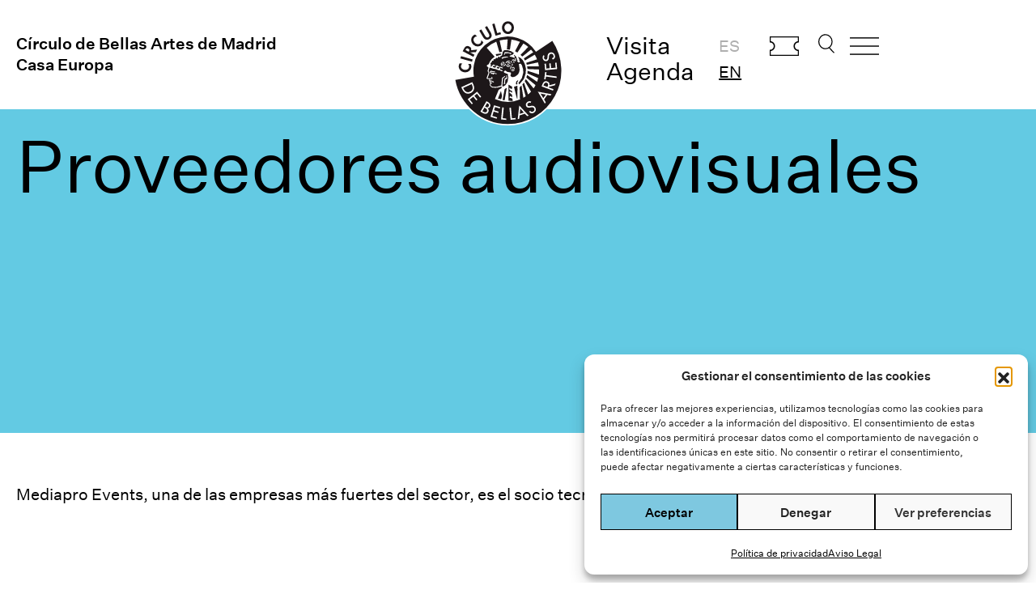

--- FILE ---
content_type: text/html; charset=UTF-8
request_url: https://www.circulobellasartes.com/proveedores-audiovisuales-cba/
body_size: 16978
content:


<!DOCTYPE html><html lang="es-ES" prefix="og: https://ogp.me/ns#"><head><meta charset="UTF-8" /><meta name='viewport' content='width=device-width, initial-scale=1.0' /><meta http-equiv='X-UA-Compatible' content='IE=edge' /><link rel="profile" href="https://gmpg.org/xfn/11" /><style>img:is([sizes="auto" i], [sizes^="auto," i]) { contain-intrinsic-size: 3000px 1500px }</style><title>Proveedores audiovisuales - Círculo de Bellas Artes</title><meta name="description" content="Mediapro Events, una de las empresas más fuertes del sector, es el socio tecnológico y proveedor prioritario en el CBA."/><meta name="robots" content="follow, index, max-snippet:-1, max-video-preview:-1, max-image-preview:large"/><link rel="canonical" href="https://www.circulobellasartes.com/proveedores-audiovisuales-cba/" /><meta property="og:locale" content="es_ES" /><meta property="og:type" content="article" /><meta property="og:title" content="Proveedores audiovisuales - Círculo de Bellas Artes" /><meta property="og:description" content="Mediapro Events, una de las empresas más fuertes del sector, es el socio tecnológico y proveedor prioritario en el CBA." /><meta property="og:url" content="https://www.circulobellasartes.com/proveedores-audiovisuales-cba/" /><meta property="og:site_name" content="Círculo de Bellas Artes" /><meta property="article:publisher" content="https://www.facebook.com/circulodebellasartes/" /><meta property="og:updated_time" content="2022-05-30T10:36:35+02:00" /><meta property="og:image" content="https://www.circulobellasartes.com/wp-content/uploads/2021/09/LOGO-1-TINTA-NEGRA.png" /><meta property="og:image:secure_url" content="https://www.circulobellasartes.com/wp-content/uploads/2021/09/LOGO-1-TINTA-NEGRA.png" /><meta property="og:image:width" content="843" /><meta property="og:image:height" content="596" /><meta property="og:image:alt" content="Proveedores audiovisuales" /><meta property="og:image:type" content="image/png" /><meta property="article:published_time" content="2021-09-07T13:58:48+02:00" /><meta property="article:modified_time" content="2022-05-30T10:36:35+02:00" /><meta name="twitter:card" content="summary_large_image" /><meta name="twitter:title" content="Proveedores audiovisuales - Círculo de Bellas Artes" /><meta name="twitter:description" content="Mediapro Events, una de las empresas más fuertes del sector, es el socio tecnológico y proveedor prioritario en el CBA." /><meta name="twitter:site" content="@cbamadrid" /><meta name="twitter:creator" content="@cbamadrid" /><meta name="twitter:image" content="https://www.circulobellasartes.com/wp-content/uploads/2021/09/LOGO-1-TINTA-NEGRA.png" /><meta name="twitter:label1" content="Tiempo de lectura" /><meta name="twitter:data1" content="Menos de un minuto" /> <script type="application/ld+json" class="rank-math-schema">{"@context":"https://schema.org","@graph":[{"@type":"Place","@id":"https://www.circulobellasartes.com/#place","geo":{"@type":"GeoCoordinates","latitude":"40.418504","longitude":" -3.696441"},"hasMap":"https://www.google.com/maps/search/?api=1&amp;query=40.418504, -3.696441","address":{"@type":"PostalAddress","streetAddress":"Alcal\u00e1 42","addressLocality":"Madrid","postalCode":"28014","addressCountry":"Espa\u00f1a"}},{"@type":["NGO","Organization"],"@id":"https://www.circulobellasartes.com/#organization","name":"C\u00edrculo de Bellas Artes","url":"https://www.circulobellasartes.com","sameAs":["https://www.facebook.com/circulodebellasartes/","https://twitter.com/cbamadrid"],"email":"info@circulobellasartes.com","address":{"@type":"PostalAddress","streetAddress":"Alcal\u00e1 42","addressLocality":"Madrid","postalCode":"28014","addressCountry":"Espa\u00f1a"},"logo":{"@type":"ImageObject","@id":"https://www.circulobellasartes.com/#logo","url":"https://www.circulobellasartes.com/wp-content/uploads/2020/07/NIZu0pWV_400x400.jpg","contentUrl":"https://www.circulobellasartes.com/wp-content/uploads/2020/07/NIZu0pWV_400x400.jpg","caption":"C\u00edrculo de Bellas Artes","inLanguage":"es","width":"400","height":"400"},"contactPoint":[{"@type":"ContactPoint","telephone":"+34913605400","contactType":"customer support"},{"@type":"ContactPoint","telephone":"+343892500","contactType":"customer support"}],"location":{"@id":"https://www.circulobellasartes.com/#place"}},{"@type":"WebSite","@id":"https://www.circulobellasartes.com/#website","url":"https://www.circulobellasartes.com","name":"C\u00edrculo de Bellas Artes","publisher":{"@id":"https://www.circulobellasartes.com/#organization"},"inLanguage":"es"},{"@type":"ImageObject","@id":"https://www.circulobellasartes.com/wp-content/uploads/2021/09/LOGO-1-TINTA-NEGRA.png","url":"https://www.circulobellasartes.com/wp-content/uploads/2021/09/LOGO-1-TINTA-NEGRA.png","width":"200","height":"200","inLanguage":"es"},{"@type":"WebPage","@id":"https://www.circulobellasartes.com/proveedores-audiovisuales-cba/#webpage","url":"https://www.circulobellasartes.com/proveedores-audiovisuales-cba/","name":"Proveedores audiovisuales - C\u00edrculo de Bellas Artes","datePublished":"2021-09-07T13:58:48+02:00","dateModified":"2022-05-30T10:36:35+02:00","isPartOf":{"@id":"https://www.circulobellasartes.com/#website"},"primaryImageOfPage":{"@id":"https://www.circulobellasartes.com/wp-content/uploads/2021/09/LOGO-1-TINTA-NEGRA.png"},"inLanguage":"es"},{"@type":"Person","@id":"https://www.circulobellasartes.com/author/raquel-martinez/","name":"Raquel Mart\u00ednez","url":"https://www.circulobellasartes.com/author/raquel-martinez/","image":{"@type":"ImageObject","@id":"https://secure.gravatar.com/avatar/bfa3a8634af8f10e6eebacc98c6f947a7c69418444e00af85564ac97ee0f4049?s=96&amp;d=mm&amp;r=g","url":"https://secure.gravatar.com/avatar/bfa3a8634af8f10e6eebacc98c6f947a7c69418444e00af85564ac97ee0f4049?s=96&amp;d=mm&amp;r=g","caption":"Raquel Mart\u00ednez","inLanguage":"es"},"worksFor":{"@id":"https://www.circulobellasartes.com/#organization"}},{"@type":"Article","headline":"Proveedores audiovisuales - C\u00edrculo de Bellas Artes","keywords":"Proveedores audiovisuales","datePublished":"2021-09-07T13:58:48+02:00","dateModified":"2022-05-30T10:36:35+02:00","author":{"@id":"https://www.circulobellasartes.com/author/raquel-martinez/","name":"Raquel Mart\u00ednez"},"publisher":{"@id":"https://www.circulobellasartes.com/#organization"},"description":"Mediapro Events, una de las empresas m\u00e1s fuertes del sector, es el socio tecnol\u00f3gico y proveedor prioritario en el CBA.","name":"Proveedores audiovisuales - C\u00edrculo de Bellas Artes","@id":"https://www.circulobellasartes.com/proveedores-audiovisuales-cba/#richSnippet","isPartOf":{"@id":"https://www.circulobellasartes.com/proveedores-audiovisuales-cba/#webpage"},"image":{"@id":"https://www.circulobellasartes.com/wp-content/uploads/2021/09/LOGO-1-TINTA-NEGRA.png"},"inLanguage":"es","mainEntityOfPage":{"@id":"https://www.circulobellasartes.com/proveedores-audiovisuales-cba/#webpage"}}]}</script> <link rel='dns-prefetch' href='//www.googletagmanager.com' /><link href='https://fonts.gstatic.com' crossorigin='anonymous' rel='preconnect' /><link rel="alternate" type="application/rss+xml" title="Círculo de Bellas Artes &raquo; Feed" href="https://www.circulobellasartes.com/feed/" /><link rel="alternate" type="application/rss+xml" title="Círculo de Bellas Artes &raquo; Feed de los comentarios" href="https://www.circulobellasartes.com/comments/feed/" /><link rel="preload" href="https://www.circulobellasartes.com/wp-content/plugins/bb-plugin/fonts/fontawesome/5.15.4/webfonts/fa-solid-900.woff2" as="font" type="font/woff2" crossorigin="anonymous"><link rel="preload" href="https://www.circulobellasartes.com/wp-content/plugins/bb-plugin/fonts/fontawesome/5.15.4/webfonts/fa-regular-400.woff2" as="font" type="font/woff2" crossorigin="anonymous"><link rel="preload" href="https://www.circulobellasartes.com/wp-content/plugins/bb-plugin/fonts/fontawesome/5.15.4/webfonts/fa-brands-400.woff2" as="font" type="font/woff2" crossorigin="anonymous"><link rel='stylesheet' id='formidable-css' href='https://www.circulobellasartes.com/wp-content/cache/autoptimize/css/autoptimize_single_a4183341db1cc63ec084305f1f9926e9.css' media='all' /><style id='classic-theme-styles-inline-css'>/*! This file is auto-generated */
.wp-block-button__link{color:#fff;background-color:#32373c;border-radius:9999px;box-shadow:none;text-decoration:none;padding:calc(.667em + 2px) calc(1.333em + 2px);font-size:1.125em}.wp-block-file__button{background:#32373c;color:#fff;text-decoration:none}</style><link rel='stylesheet' id='wp-components-css' href='https://www.circulobellasartes.com/wp-includes/css/dist/components/style.min.css' media='all' /><link rel='stylesheet' id='wp-preferences-css' href='https://www.circulobellasartes.com/wp-includes/css/dist/preferences/style.min.css' media='all' /><link rel='stylesheet' id='wp-block-editor-css' href='https://www.circulobellasartes.com/wp-includes/css/dist/block-editor/style.min.css' media='all' /><link rel='stylesheet' id='popup-maker-block-library-style-css' href='https://www.circulobellasartes.com/wp-content/cache/autoptimize/css/autoptimize_single_9963176ef6137ecf4405a5ccd36aa797.css' media='all' /><link rel='stylesheet' id='cmplz-general-css' href='https://www.circulobellasartes.com/wp-content/plugins/complianz-gdpr/assets/css/cookieblocker.min.css' media='all' /><link rel='stylesheet' id='font-awesome-5-css' href='https://www.circulobellasartes.com/wp-content/plugins/bb-plugin/fonts/fontawesome/5.15.4/css/all.min.css' media='all' /><link rel='stylesheet' id='fl-builder-layout-bundle-dff9a3247015ed3bdba7b248ff93328a-css' href='https://www.circulobellasartes.com/wp-content/uploads/bb-plugin/cache/dff9a3247015ed3bdba7b248ff93328a-layout-bundle.css' media='all' /><link rel='stylesheet' id='search-filter-plugin-styles-css' href='https://www.circulobellasartes.com/wp-content/plugins/search-filter-pro/public/assets/css/search-filter.min.css' media='all' /><link rel='stylesheet' id='jquery-magnificpopup-css' href='https://www.circulobellasartes.com/wp-content/plugins/bb-plugin/css/jquery.magnificpopup.min.css' media='all' /><link rel='stylesheet' id='base-4-css' href='https://www.circulobellasartes.com/wp-content/themes/bb-theme/css/base-4.min.css' media='all' /><link rel='stylesheet' id='fl-automator-skin-css' href='https://www.circulobellasartes.com/wp-content/uploads/bb-theme/skin-690211e9d8338.css' media='all' /><link rel='stylesheet' id='fl-child-theme-css' href='https://www.circulobellasartes.com/wp-content/cache/autoptimize/css/autoptimize_single_c3bac01e29c7c6f35221f5d82f325eba.css' media='all' /> <script src="https://www.circulobellasartes.com/wp-includes/js/jquery/jquery.min.js" id="jquery-core-js"></script> <script src="https://www.circulobellasartes.com/wp-includes/js/jquery/jquery-migrate.min.js" id="jquery-migrate-js"></script> <script id="search-filter-pro-bb-js-extra">var SFVC_DATA = {"ajax_url":"https:\/\/www.circulobellasartes.com\/wp-admin\/admin-ajax.php","home_url":"https:\/\/www.circulobellasartes.com\/"};</script> <script src="https://www.circulobellasartes.com/wp-content/plugins/search-filter-bb/assets/v2/js/frontend.js" id="search-filter-pro-bb-js"></script> <script id="search-filter-plugin-build-js-extra">var SF_LDATA = {"ajax_url":"https:\/\/www.circulobellasartes.com\/wp-admin\/admin-ajax.php","home_url":"https:\/\/www.circulobellasartes.com\/","extensions":[]};</script> <script src="https://www.circulobellasartes.com/wp-content/plugins/search-filter-pro/public/assets/js/search-filter-build.min.js" id="search-filter-plugin-build-js"></script> <script src="https://www.circulobellasartes.com/wp-content/plugins/search-filter-pro/public/assets/js/chosen.jquery.min.js" id="search-filter-plugin-chosen-js"></script> 
 <script src="https://www.googletagmanager.com/gtag/js?id=G-7XVMKYTERT" id="google_gtagjs-js" async></script> <script id="google_gtagjs-js-after">window.dataLayer = window.dataLayer || [];function gtag(){dataLayer.push(arguments);}
gtag("set","linker",{"domains":["www.circulobellasartes.com"]});
gtag("js", new Date());
gtag("set", "developer_id.dZTNiMT", true);
gtag("config", "G-7XVMKYTERT");</script> <script src="https://www.circulobellasartes.com/wp-content/themes/cba2023/assets/js/jquery.bxslider.js" id="my-theme-bxslider-js-js"></script> <script src="https://www.circulobellasartes.com/wp-content/themes/cba2023/assets/js/cba-scripts.js" id="cba-scripts-js"></script> <link rel="https://api.w.org/" href="https://www.circulobellasartes.com/wp-json/" /><link rel="alternate" title="JSON" type="application/json" href="https://www.circulobellasartes.com/wp-json/wp/v2/pages/87968" /><link rel="EditURI" type="application/rsd+xml" title="RSD" href="https://www.circulobellasartes.com/xmlrpc.php?rsd" /><meta name="generator" content="WordPress 6.8.3" /><link rel='shortlink' href='https://www.circulobellasartes.com/?p=87968' /><link rel="alternate" title="oEmbed (JSON)" type="application/json+oembed" href="https://www.circulobellasartes.com/wp-json/oembed/1.0/embed?url=https%3A%2F%2Fwww.circulobellasartes.com%2Fproveedores-audiovisuales-cba%2F&#038;lang=es" /><link rel="alternate" title="oEmbed (XML)" type="text/xml+oembed" href="https://www.circulobellasartes.com/wp-json/oembed/1.0/embed?url=https%3A%2F%2Fwww.circulobellasartes.com%2Fproveedores-audiovisuales-cba%2F&#038;format=xml&#038;lang=es" /><meta name="generator" content="Site Kit by Google 1.170.0" />  <script async src="https://www.googletagmanager.com/gtag/js?id=AW-730903766"></script> <script>window.dataLayer = window.dataLayer || [];
  function gtag(){dataLayer.push(arguments);}
  gtag('js', new Date());

  gtag('config', 'AW-730903766');</script>  <script>document.documentElement.className += " js";</script> <style>.cmplz-hidden {
					display: none !important;
				}</style> <script>( function( w, d, s, l, i ) {
				w[l] = w[l] || [];
				w[l].push( {'gtm.start': new Date().getTime(), event: 'gtm.js'} );
				var f = d.getElementsByTagName( s )[0],
					j = d.createElement( s ), dl = l != 'dataLayer' ? '&l=' + l : '';
				j.async = true;
				j.src = 'https://www.googletagmanager.com/gtm.js?id=' + i + dl;
				f.parentNode.insertBefore( j, f );
			} )( window, document, 'script', 'dataLayer', 'GTM-PKKF2SW' );</script> <link rel="icon" href="https://www.circulobellasartes.com/wp-content/uploads/2023/09/logo-circulo.svg" sizes="32x32" /><link rel="icon" href="https://www.circulobellasartes.com/wp-content/uploads/2023/09/logo-circulo.svg" sizes="192x192" /><link rel="apple-touch-icon" href="https://www.circulobellasartes.com/wp-content/uploads/2023/09/logo-circulo.svg" /><meta name="msapplication-TileImage" content="https://www.circulobellasartes.com/wp-content/uploads/2023/09/logo-circulo.svg" /><style id="wp-custom-css">.enlaces_subrayados a {
	text-decoration: underline;
}

.agenda-container {
	margin-top: 40px;
}

.wrapper-peliculas-ciclo {
  display: flex;
  flex-wrap: wrap;
  justify-content: flex-start;
}

.cba_peliculas_ciclo {
	display: flex;
  flex-direction: column;
  flex: 0 0 32%;
  margin-bottom: 20px;
  padding: 0 30px;
  box-sizing: border-box;
  min-height: 400px;
}

@media only screen and  (max-width: 480px) { 
	.cba_peliculas_ciclo {
  flex: 0 0 100%;
	}
}

ul.cba-carousel li {
	list-style: none;
}

i.fl-accordion-button-icon {
		opacity: 1;
}

.medium {
	font-weight: 500;
}

#cba-buscar {
  margin-left: 30px !important;
}

.tablink,
.tablink:hover,
.tablink:focus,
.tablink:active,
.tablink:focus-visible,
.tablink:visited {
  background: none;
  color: #000;
  border: none;
  border-radius: 0;
  margin-right: 20px;
  padding: 10px 20px; 
  cursor: pointer; 
  text-decoration: none;
  outline: none; 
  font-weight: 500;
}
.tablink::-moz-focus-inner {
  background: none;
  color: #000;
  border: none;
  border-radius: 0;
  margin-right: 20px;
  padding: 10px 20px; 
  cursor: pointer; 
  text-decoration: none;
  outline: none; 
  font-weight: 500;
}

.tablink.active {
    border-bottom: 1px solid #000;
}

#cba-tickets {
background-image: url('https://www.circulobellasartes.com/wp-content/uploads/2024/04/cba-ticket-01.svg');
  background-repeat: no-repeat;
  background-size: contain;
  width: 50px;
  margin-top: 5px;
  margin-left: 20px;
}


@media only screen and (min-width: 600px) {

	.home h2.fl-slide-title {
		margin-top: 60px !important;
	}

	.home .fl-content-slider-navigation {
		margin-top: -60px !important;
	}
	
}

@media only screen and (min-width: 960px) and (max-width: 1400px) {
	
	.cba-ico-menu,
	#cba-tickets {
	width: 36px !important;
	margin-left: 15px !important;
	}

	#cba-buscar {
	width: 20px;
	margin-left: 20px !important;
	}
	
	.cba-header-right-1 ul {
		padding-left: 10px;
	}

}

@media only screen and (min-width: 768px) and (max-width: 960px) { 
	.cba-header-right-1 {
		display: none;
	}
	.fl-node-9want4obgz2s .fl-node-content,
	.fl-node-xviua10n7tqh .fl-node-content {
		margin-top: 0px
	}

}</style></head><body data-cmplz=1 class="wp-singular page-template-default page page-id-87968 wp-theme-bb-theme wp-child-theme-cba2023 fl-builder-2-9-4 fl-themer-1-5-2 fl-theme-1-7-19 fl-no-js fl-theme-builder-header fl-theme-builder-header-header-es fl-theme-builder-footer fl-theme-builder-footer-footer-es fl-theme-builder-singular fl-theme-builder-singular-page-es fl-framework-base-4 fl-preset-default fl-full-width fl-scroll-to-top fl-search-active has-blocks" itemscope="itemscope" itemtype="https://schema.org/WebPage"> <noscript> <iframe src="https://www.googletagmanager.com/ns.html?id=GTM-PKKF2SW" height="0" width="0" style="display:none;visibility:hidden"></iframe> </noscript> <a aria-label="Skip to content" class="fl-screen-reader-text" href="#fl-main-content">Skip to content</a><div class="fl-page"><header class="fl-builder-content fl-builder-content-111022 fl-builder-global-templates-locked" data-post-id="111022" data-type="header" data-sticky="0" data-sticky-on="" data-sticky-breakpoint="medium" data-shrink="0" data-overlay="0" data-overlay-bg="transparent" data-shrink-image-height="50px" role="banner" itemscope="itemscope" itemtype="http://schema.org/WPHeader"><div class="fl-row fl-row-fixed-width fl-row-bg-none fl-node-qro5jax6p3gn fl-row-default-height fl-row-align-center fl-visible-desktop fl-visible-large fl-visible-medium" data-node="qro5jax6p3gn"><div class="fl-row-content-wrap"><div class="fl-row-content fl-row-fixed-width fl-node-content"><div class="fl-col-group fl-node-72541sk0qpgz" data-node="72541sk0qpgz"><div class="fl-col fl-node-9want4obgz2s fl-col-bg-color fl-col-small" data-node="9want4obgz2s"><div class="fl-col-content fl-node-content"><div class="fl-module fl-module-heading fl-node-ogav4u6c3j9l cba-title" data-node="ogav4u6c3j9l"><div class="fl-module-content fl-node-content"><h1 class="fl-heading"> <a
 href="/"
 title="Círculo de Bellas Artes de Madrid"
 target="_self"
 > <span class="fl-heading-text">Círculo de Bellas Artes de Madrid</span> </a></h1></div></div><div class="fl-module fl-module-heading fl-node-x1tvi0e9zuwn cba-title" data-node="x1tvi0e9zuwn"><div class="fl-module-content fl-node-content"><h1 class="fl-heading"> <a
 href="/"
 title="Casa Europa"
 target="_self"
 > <span class="fl-heading-text">Casa Europa</span> </a></h1></div></div></div></div><div class="fl-col fl-node-l3batgqwse8j fl-col-bg-color fl-col-small" data-node="l3batgqwse8j"><div class="fl-col-content fl-node-content"><div class="fl-module fl-module-photo fl-node-k7p2cg9lmer6 cba-logo" data-node="k7p2cg9lmer6"><div class="fl-module-content fl-node-content"><div class="fl-photo fl-photo-align-center" itemscope itemtype="https://schema.org/ImageObject"><div class="fl-photo-content fl-photo-img-svg"> <a href="/" target="_self" itemprop="url"> <img decoding="async" class="fl-photo-img wp-image-111069 size-full" src="https://www.circulobellasartes.com/wp-content/uploads/2023/09/logo-circulo.svg" alt="logo-circulo" itemprop="image" height="135" width="135" title="logo-circulo"  data-no-lazy="1" /> </a></div></div></div></div></div></div><div class="fl-col fl-node-xviua10n7tqh fl-col-bg-color fl-col-small" data-node="xviua10n7tqh"><div class="fl-col-content fl-node-content"><div id="cba-header-right" class="fl-module fl-module-html fl-node-pyqmrc2z15gt" data-node="pyqmrc2z15gt"><div class="fl-module-content fl-node-content"><div class="fl-html"><div class="cba-header-right-1"><ul><li><a href="/horarios-e-informacion/">Visita</a></li><li><a href="/agenda/">Agenda</a></li></ul></div><div class="cba-header-right-1"><ul><li class="lang-item lang-item-6250 lang-item-es current-lang lang-item-first"><a lang="es-ES" hreflang="es-ES" href="https://www.circulobellasartes.com/proveedores-audiovisuales-cba/" aria-current="true">es</a></li><li class="lang-item lang-item-6253 lang-item-en no-translation"><a lang="en-GB" hreflang="en-GB" href="https://www.circulobellasartes.com/en/">en</a></li></ul></div><div class="cba-header-right-2"> <a href="https://tickets.circulobellasartes.com/" id="cba-tickets" target="_blank">Comprar entradas</a> <a href="#" id="cba-buscar" class="openSearch">Buscar</a> <a href="#" class="openDivLink cba-ico-menu">Abrir menu</a></div></div></div></div></div></div></div></div></div></div><div class="fl-row fl-row-fixed-width fl-row-bg-none fl-node-rw2tbfouxpg9 fl-row-default-height fl-row-align-center fl-visible-mobile" data-node="rw2tbfouxpg9"><div class="fl-row-content-wrap"><div class="fl-row-content fl-row-fixed-width fl-node-content"><div class="fl-col-group fl-node-grcq4wtpl6k1 fl-col-group-custom-width" data-node="grcq4wtpl6k1"><div class="fl-col fl-node-uv3smj2nkdq9 fl-col-bg-color fl-col-small fl-col-small-custom-width" data-node="uv3smj2nkdq9"><div class="fl-col-content fl-node-content"><div class="fl-module fl-module-html fl-node-urk0nldqtmp4 cba-header-mobile" data-node="urk0nldqtmp4"><div class="fl-module-content fl-node-content"><div class="fl-html"> <a href="#" class="openDivLink cba-ico-menu">Abrir menu</a></div></div></div></div></div><div class="fl-col fl-node-rvy67c2zdb3l fl-col-bg-color fl-col-small fl-col-small-custom-width" data-node="rvy67c2zdb3l"><div class="fl-col-content fl-node-content"><div class="fl-module fl-module-photo fl-node-9bfks674qhxt cba-logo" data-node="9bfks674qhxt"><div class="fl-module-content fl-node-content"><div class="fl-photo fl-photo-align-center" itemscope itemtype="https://schema.org/ImageObject"><div class="fl-photo-content fl-photo-img-svg"> <a href="/" target="_self" itemprop="url"> <img decoding="async" class="fl-photo-img wp-image-111069 size-full" src="https://www.circulobellasartes.com/wp-content/uploads/2023/09/logo-circulo.svg" alt="logo-circulo" itemprop="image" height="135" width="135" title="logo-circulo"  data-no-lazy="1" /> </a></div></div></div></div></div></div><div class="fl-col fl-node-v0kcfdnb917p fl-col-bg-color fl-col-small fl-col-small-custom-width fl-col-has-cols" data-node="v0kcfdnb917p"><div class="fl-col-content fl-node-content"><div class="fl-col-group fl-node-5iosr67y8wjc fl-col-group-nested fl-col-group-custom-width" data-node="5iosr67y8wjc"><div class="fl-col fl-node-1yg3jrif40to fl-col-bg-color fl-col-small fl-col-small-custom-width" data-node="1yg3jrif40to"><div class="fl-col-content fl-node-content"><div id="cba-header-right" class="fl-module fl-module-html fl-node-s4qk619opjhc" data-node="s4qk619opjhc"><div class="fl-module-content fl-node-content"><div class="fl-html"><div class="cba-header-right-2"> <a href="https://tickets.circulobellasartes.com/" id="cba-tickets" target="_blank" style="width:45px">Comprar entradas</a></div></div></div></div></div></div><div class="fl-col fl-node-4ul0abzip8w6 fl-col-bg-color fl-col-small fl-col-small-custom-width" data-node="4ul0abzip8w6"><div class="fl-col-content fl-node-content"><div id="cba-header-right" class="fl-module fl-module-html fl-node-30h8p9ksbfze" data-node="30h8p9ksbfze"><div class="fl-module-content fl-node-content"><div class="fl-html"><div class="cba-header-right-2"> <a href="#" id="cba-buscar" class="openSearch" style="width:22px">Buscar</a></div></div></div></div></div></div></div></div></div></div></div></div></div></header><div id="fullscreenDiv" class="hidden"><style id='fl-builder-layout-103-inline-css'>.fl-node-sn9oe6g7qyv1.fl-row-full-height > .fl-row-content-wrap,.fl-node-sn9oe6g7qyv1.fl-row-custom-height > .fl-row-content-wrap {display: -webkit-box;display: -webkit-flex;display: -ms-flexbox;display: flex;}.fl-node-sn9oe6g7qyv1.fl-row-full-height > .fl-row-content-wrap {min-height: 100vh;}.fl-node-sn9oe6g7qyv1.fl-row-custom-height > .fl-row-content-wrap {min-height: 0;}.fl-builder-edit .fl-node-sn9oe6g7qyv1.fl-row-full-height > .fl-row-content-wrap {min-height: calc( 100vh - 48px );}@media all and (width: 768px) and (height: 1024px) and (orientation:portrait){.fl-node-sn9oe6g7qyv1.fl-row-full-height > .fl-row-content-wrap {min-height: 1024px;}}@media all and (width: 1024px) and (height: 768px) and (orientation:landscape){.fl-node-sn9oe6g7qyv1.fl-row-full-height > .fl-row-content-wrap {min-height: 768px;}}@media screen and (aspect-ratio: 40/71) {.fl-node-sn9oe6g7qyv1.fl-row-full-height > .fl-row-content-wrap {min-height: 500px;}}.fl-node-sn9oe6g7qyv1 > .fl-row-content-wrap {background-color: #F6F6F6;} .fl-node-sn9oe6g7qyv1 > .fl-row-content-wrap {padding-top:0px;padding-right:0px;padding-bottom:0px;padding-left:0px;}.fl-node-kaedn0ps6loc {width: 20%;}.fl-node-xckowu4hf6v0 {width: 100%;}.fl-node-67evc1ukyhal {width: 33.33%;}.fl-node-saxcye8r4qdu {width: 68.86%;}.fl-node-zyn4ldtie3hq {width: 20%;}.fl-node-bpfgceyzqvd5 {width: 33.34%;}.fl-node-jne5og7s904f {width: 31.14%;}.fl-node-etj8o6qphafu {width: 20%;}.fl-node-ov06xg5lhzs7 {width: 33.33%;}.fl-builder-content .fl-node-ov06xg5lhzs7 > .fl-col-content {min-height: 200px;}.fl-node-p84ihwy2xt3f {width: 20%;}.fl-node-v3y4hr1abno9 {width: 20%;}.fl-node-anfw9kcg1z4u .fl-menu .menu {}.fl-node-anfw9kcg1z4u .menu .fl-has-submenu .sub-menu{display: none;}.fl-node-anfw9kcg1z4u .fl-menu .sub-menu {background-color: #ffffff;-webkit-box-shadow: 0 1px 20px rgba(0,0,0,0.1);-ms-box-shadow: 0 1px 20px rgba(0,0,0,0.1);box-shadow: 0 1px 20px rgba(0,0,0,0.1);}.fl-node-anfw9kcg1z4u .fl-menu-vertical.fl-toggle-arrows .fl-has-submenu-container a{padding-right: 14px;}.fl-node-anfw9kcg1z4u .fl-menu-vertical.fl-toggle-arrows .fl-menu-toggle,.fl-node-anfw9kcg1z4u .fl-menu-vertical.fl-toggle-none .fl-menu-toggle{width: 10px;}.fl-node-anfw9kcg1z4u .fl-menu-horizontal.fl-toggle-arrows .fl-menu-toggle,.fl-node-anfw9kcg1z4u .fl-menu-horizontal.fl-toggle-none .fl-menu-toggle,.fl-node-anfw9kcg1z4u .fl-menu-vertical.fl-toggle-arrows .fl-menu-toggle,.fl-node-anfw9kcg1z4u .fl-menu-vertical.fl-toggle-none .fl-menu-toggle{width: 14px;}.fl-node-anfw9kcg1z4u .fl-menu li{border-top: 1px solid transparent;}.fl-node-anfw9kcg1z4u .fl-menu li:first-child{border-top: none;}@media ( max-width: 768px ) {.fl-node-anfw9kcg1z4u .fl-menu .sub-menu {-webkit-box-shadow: none;-ms-box-shadow: none;box-shadow: none;}.fl-node-anfw9kcg1z4u .mega-menu.fl-active .hide-heading > .sub-menu,.fl-node-anfw9kcg1z4u .mega-menu-disabled.fl-active .hide-heading > .sub-menu {display: block !important;}.fl-node-anfw9kcg1z4u .fl-menu-logo,.fl-node-anfw9kcg1z4u .fl-menu-search-item {display: none;}} @media ( min-width: 769px ) {.fl-node-anfw9kcg1z4u .menu .fl-has-submenu .sub-menu{position: absolute;top: 0;left: 100%;z-index: 10;visibility: hidden;opacity: 0;}.fl-node-anfw9kcg1z4u .fl-menu .fl-has-submenu:hover > .sub-menu,.fl-node-anfw9kcg1z4u .fl-menu .fl-has-submenu.focus > .sub-menu{display: block;visibility: visible;opacity: 1;}.fl-node-anfw9kcg1z4u .menu .fl-has-submenu.fl-menu-submenu-right .sub-menu{left: inherit;right: 0;}.fl-node-anfw9kcg1z4u .menu .fl-has-submenu .fl-has-submenu.fl-menu-submenu-right .sub-menu{top: 0;left: inherit;right: 100%;}.fl-node-anfw9kcg1z4u .fl-menu .fl-has-submenu.fl-active > .fl-has-submenu-container .fl-menu-toggle{-webkit-transform: none;-ms-transform: none;transform: none;}.fl-node-anfw9kcg1z4u .fl-menu .fl-menu-toggle{display: none;}.fl-node-anfw9kcg1z4u ul.sub-menu {padding-top: 0px;padding-right: 0px;padding-bottom: 0px;padding-left: 0px;}.fl-node-anfw9kcg1z4u ul.sub-menu a {}}.fl-node-anfw9kcg1z4u ul.fl-menu-horizontal li.mega-menu > ul.sub-menu > li > .fl-has-submenu-container a:hover {color: ;}.fl-node-anfw9kcg1z4u .fl-menu .menu, .fl-node-anfw9kcg1z4u .fl-menu .menu > li {font-weight: 500;font-size: 20px;line-height: 1;text-decoration: underline;}.fl-node-anfw9kcg1z4u .menu a {padding-top: 0;padding-right: 0;padding-bottom: 20px;padding-left: 0;}.fl-node-anfw9kcg1z4u .fl-menu .menu .sub-menu > li {font-size: 16px;line-height: 1;}@media(max-width: 768px) {.fl-node-anfw9kcg1z4u .menu li.fl-has-submenu ul.sub-menu {padding-left: 15px;}.fl-node-anfw9kcg1z4u .fl-menu .sub-menu {background-color: transparent;}} .fl-node-anfw9kcg1z4u > .fl-module-content {margin-top:100px;}@media (max-width: 768px) { .fl-node-anfw9kcg1z4u > .fl-module-content { margin-top:20px; } }.fl-node-fp7ht4mwy8io.fl-module-heading .fl-heading {font-weight: 500;font-size: 28px;}.fl-node-h3jvbm21eqaf.fl-module-heading .fl-heading {font-weight: 500;font-size: 28px;}.fl-node-rhuxqk8tfl02.fl-module-heading .fl-heading {font-weight: 500;font-size: 28px;}.fl-node-8bg4rx3c7ztl.fl-module-heading .fl-heading {font-weight: 500;font-size: 28px;}.fl-node-gv5tr6ljie94 .fl-separator {border-top-width: 2px;max-width: 100%;margin: auto;}.fl-node-gv5tr6ljie94 .fl-separator {border-top-color: #000000;border-top-style: solid;} .fl-node-gv5tr6ljie94 > .fl-module-content {margin-top:0px;margin-right:-20px;margin-bottom:60px;margin-left:-20px;}@media (max-width: 768px) { .fl-node-gv5tr6ljie94 > .fl-module-content { margin-bottom:20px;margin-left:20px;margin-right:20px; } }.fl-node-od52nizferhm, .fl-node-od52nizferhm .fl-photo {text-align: right;}.fl-node-od52nizferhm .fl-photo-content, .fl-node-od52nizferhm .fl-photo-img {width: 80px;} .fl-node-od52nizferhm > .fl-module-content {margin-top:20px;margin-bottom:60px;}@media (max-width: 768px) { .fl-node-od52nizferhm > .fl-module-content { margin-bottom:20px; } }.fl-node-jpcs780hv1bo .fl-menu .menu {}.fl-node-jpcs780hv1bo .menu .fl-has-submenu .sub-menu{display: none;}.fl-node-jpcs780hv1bo .fl-menu .sub-menu {background-color: #ffffff;-webkit-box-shadow: 0 1px 20px rgba(0,0,0,0.1);-ms-box-shadow: 0 1px 20px rgba(0,0,0,0.1);box-shadow: 0 1px 20px rgba(0,0,0,0.1);}.fl-node-jpcs780hv1bo .fl-menu-horizontal.fl-toggle-arrows .fl-has-submenu-container a{padding-right: 34px;}.fl-node-jpcs780hv1bo .fl-menu-horizontal.fl-toggle-arrows .fl-menu-toggle,.fl-node-jpcs780hv1bo .fl-menu-horizontal.fl-toggle-none .fl-menu-toggle{width: 36px;}.fl-node-jpcs780hv1bo .fl-menu-horizontal.fl-toggle-arrows .fl-menu-toggle,.fl-node-jpcs780hv1bo .fl-menu-horizontal.fl-toggle-none .fl-menu-toggle,.fl-node-jpcs780hv1bo .fl-menu-vertical.fl-toggle-arrows .fl-menu-toggle,.fl-node-jpcs780hv1bo .fl-menu-vertical.fl-toggle-none .fl-menu-toggle{width: 34px;}.fl-node-jpcs780hv1bo .fl-menu li{border-top: 1px solid transparent;}.fl-node-jpcs780hv1bo .fl-menu li:first-child{border-top: none;}.fl-node-jpcs780hv1bo .menu.fl-menu-horizontal li,.fl-node-jpcs780hv1bo .menu.fl-menu-horizontal li li{border-color: #000000;}@media ( max-width: 768px ) {.fl-node-jpcs780hv1bo .fl-menu .sub-menu {-webkit-box-shadow: none;-ms-box-shadow: none;box-shadow: none;}.fl-node-jpcs780hv1bo .mega-menu.fl-active .hide-heading > .sub-menu,.fl-node-jpcs780hv1bo .mega-menu-disabled.fl-active .hide-heading > .sub-menu {display: block !important;}.fl-node-jpcs780hv1bo .fl-menu-logo,.fl-node-jpcs780hv1bo .fl-menu-search-item {display: none;}} @media ( min-width: 769px ) {.fl-node-jpcs780hv1bo .fl-menu .menu > li{ display: inline-block; }.fl-node-jpcs780hv1bo .menu li{border-left: 1px solid transparent;border-top: none;}.fl-node-jpcs780hv1bo .menu li:first-child{border: none;}.fl-node-jpcs780hv1bo .menu li li{border-top: 1px solid transparent;border-left: none;}.fl-node-jpcs780hv1bo .menu .fl-has-submenu .sub-menu{position: absolute;top: 100%;left: 0;z-index: 10;visibility: hidden;opacity: 0;text-align:left;}.fl-node-jpcs780hv1bo .fl-has-submenu .fl-has-submenu .sub-menu{top: 0;left: 100%;}.fl-node-jpcs780hv1bo .fl-menu .fl-has-submenu:hover > .sub-menu,.fl-node-jpcs780hv1bo .fl-menu .fl-has-submenu.focus > .sub-menu{display: block;visibility: visible;opacity: 1;}.fl-node-jpcs780hv1bo .menu .fl-has-submenu.fl-menu-submenu-right .sub-menu{left: inherit;right: 0;}.fl-node-jpcs780hv1bo .menu .fl-has-submenu .fl-has-submenu.fl-menu-submenu-right .sub-menu{top: 0;left: inherit;right: 100%;}.fl-node-jpcs780hv1bo .fl-menu .fl-has-submenu.fl-active > .fl-has-submenu-container .fl-menu-toggle{-webkit-transform: none;-ms-transform: none;transform: none;}.fl-node-jpcs780hv1bo .fl-menu .fl-menu-toggle{display: none;}.fl-node-jpcs780hv1bo ul.sub-menu {padding-top: 0px;padding-right: 0px;padding-bottom: 0px;padding-left: 0px;}.fl-node-jpcs780hv1bo ul.sub-menu a {}}.fl-node-jpcs780hv1bo ul.fl-menu-horizontal li.mega-menu > ul.sub-menu > li > .fl-has-submenu-container a:hover {color: ;}.fl-node-jpcs780hv1bo .fl-menu .menu, .fl-node-jpcs780hv1bo .fl-menu .menu > li {font-size: 20px;line-height: 1;}.fl-node-jpcs780hv1bo .menu a {padding-top: 0;padding-right: 20px;padding-bottom: 0;padding-left: 20px;}.fl-node-jpcs780hv1bo .fl-menu .menu .sub-menu > li {font-size: 16px;line-height: 1;}@media(max-width: 768px) {.fl-node-jpcs780hv1bo .menu li.fl-has-submenu ul.sub-menu {padding-left: 15px;}.fl-node-jpcs780hv1bo .fl-menu .sub-menu {background-color: transparent;}}.fl-node-18tefxnurgib .fl-icon i,.fl-node-18tefxnurgib .fl-icon i:before {color: #ffffff;}.fl-node-18tefxnurgib .fl-icon i {background: #000000;}.fl-node-18tefxnurgib .fl-icon i {border-radius: 100%;-moz-border-radius: 100%;-webkit-border-radius: 100%;text-align: center;}.fl-node-18tefxnurgib .fl-icon i, .fl-node-18tefxnurgib .fl-icon i:before {font-size: 20px;}.fl-node-18tefxnurgib .fl-icon-wrap .fl-icon-text {height: 35px;}.fl-node-18tefxnurgib .fl-icon i {line-height: 35px;width: 35px;}.fl-node-18tefxnurgib .fl-icon i::before {line-height: 35px;}@media(max-width: 1200px) {.fl-node-18tefxnurgib .fl-icon-wrap .fl-icon-text {height: 35px;}.fl-node-18tefxnurgib .fl-icon i {line-height: 35px;width: 35px;}.fl-node-18tefxnurgib .fl-icon i::before {line-height: 35px;}}@media(max-width: 992px) {.fl-node-18tefxnurgib .fl-icon-wrap .fl-icon-text {height: 35px;}.fl-node-18tefxnurgib .fl-icon i {line-height: 35px;width: 35px;}.fl-node-18tefxnurgib .fl-icon i::before {line-height: 35px;}}@media(max-width: 768px) {.fl-node-18tefxnurgib .fl-icon-wrap .fl-icon-text {height: 35px;}.fl-node-18tefxnurgib .fl-icon i {line-height: 35px;width: 35px;}.fl-node-18tefxnurgib .fl-icon i::before {line-height: 35px;}}.fl-node-18tefxnurgib .fl-icon-group {text-align: right;}.fl-node-18tefxnurgib .fl-icon + .fl-icon {margin-left: 10px;} .fl-node-18tefxnurgib > .fl-module-content {margin-top:0px;}.fl-node-zyo9clah05it .fl-menu .menu {}.fl-node-zyo9clah05it .menu .fl-has-submenu .sub-menu{display: none;}.fl-node-zyo9clah05it .fl-menu .sub-menu {background-color: #ffffff;-webkit-box-shadow: 0 1px 20px rgba(0,0,0,0.1);-ms-box-shadow: 0 1px 20px rgba(0,0,0,0.1);box-shadow: 0 1px 20px rgba(0,0,0,0.1);}.fl-node-zyo9clah05it .fl-menu-vertical.fl-toggle-arrows .fl-has-submenu-container a{padding-right: 14px;}.fl-node-zyo9clah05it .fl-menu-vertical.fl-toggle-arrows .fl-menu-toggle,.fl-node-zyo9clah05it .fl-menu-vertical.fl-toggle-none .fl-menu-toggle{width: 10px;}.fl-node-zyo9clah05it .fl-menu-horizontal.fl-toggle-arrows .fl-menu-toggle,.fl-node-zyo9clah05it .fl-menu-horizontal.fl-toggle-none .fl-menu-toggle,.fl-node-zyo9clah05it .fl-menu-vertical.fl-toggle-arrows .fl-menu-toggle,.fl-node-zyo9clah05it .fl-menu-vertical.fl-toggle-none .fl-menu-toggle{width: 14px;}.fl-node-zyo9clah05it .fl-menu li{border-top: 1px solid transparent;}.fl-node-zyo9clah05it .fl-menu li:first-child{border-top: none;}@media ( max-width: 768px ) {.fl-node-zyo9clah05it .fl-menu .sub-menu {-webkit-box-shadow: none;-ms-box-shadow: none;box-shadow: none;}.fl-node-zyo9clah05it .mega-menu.fl-active .hide-heading > .sub-menu,.fl-node-zyo9clah05it .mega-menu-disabled.fl-active .hide-heading > .sub-menu {display: block !important;}.fl-node-zyo9clah05it .fl-menu-logo,.fl-node-zyo9clah05it .fl-menu-search-item {display: none;}} @media ( min-width: 769px ) {.fl-node-zyo9clah05it .menu .fl-has-submenu .sub-menu{position: absolute;top: 0;left: 100%;z-index: 10;visibility: hidden;opacity: 0;}.fl-node-zyo9clah05it .fl-menu .fl-has-submenu:hover > .sub-menu,.fl-node-zyo9clah05it .fl-menu .fl-has-submenu.focus > .sub-menu{display: block;visibility: visible;opacity: 1;}.fl-node-zyo9clah05it .menu .fl-has-submenu.fl-menu-submenu-right .sub-menu{left: inherit;right: 0;}.fl-node-zyo9clah05it .menu .fl-has-submenu .fl-has-submenu.fl-menu-submenu-right .sub-menu{top: 0;left: inherit;right: 100%;}.fl-node-zyo9clah05it .fl-menu .fl-has-submenu.fl-active > .fl-has-submenu-container .fl-menu-toggle{-webkit-transform: none;-ms-transform: none;transform: none;}.fl-node-zyo9clah05it .fl-menu .fl-menu-toggle{display: none;}.fl-node-zyo9clah05it ul.sub-menu {padding-top: 0px;padding-right: 0px;padding-bottom: 0px;padding-left: 0px;}.fl-node-zyo9clah05it ul.sub-menu a {}}.fl-node-zyo9clah05it ul.fl-menu-horizontal li.mega-menu > ul.sub-menu > li > .fl-has-submenu-container a:hover {color: ;}.fl-node-zyo9clah05it .fl-menu .menu, .fl-node-zyo9clah05it .fl-menu .menu > li {font-size: 20px;line-height: 1;}.fl-node-zyo9clah05it .menu a {padding-top: 0;padding-right: 0;padding-bottom: 20px;padding-left: 0;}.fl-node-zyo9clah05it .fl-menu .menu .sub-menu > li {font-size: 16px;line-height: 1;}@media(max-width: 768px) {.fl-node-zyo9clah05it .menu li.fl-has-submenu ul.sub-menu {padding-left: 15px;}.fl-node-zyo9clah05it .fl-menu .sub-menu {background-color: transparent;}}.fl-node-0rkgzdi5utmb .fl-menu .menu {}.fl-node-0rkgzdi5utmb .menu .fl-has-submenu .sub-menu{display: none;}.fl-node-0rkgzdi5utmb .fl-menu .sub-menu {background-color: #ffffff;-webkit-box-shadow: 0 1px 20px rgba(0,0,0,0.1);-ms-box-shadow: 0 1px 20px rgba(0,0,0,0.1);box-shadow: 0 1px 20px rgba(0,0,0,0.1);}.fl-node-0rkgzdi5utmb .fl-menu-vertical.fl-toggle-arrows .fl-has-submenu-container a{padding-right: 14px;}.fl-node-0rkgzdi5utmb .fl-menu-vertical.fl-toggle-arrows .fl-menu-toggle,.fl-node-0rkgzdi5utmb .fl-menu-vertical.fl-toggle-none .fl-menu-toggle{width: 10px;}.fl-node-0rkgzdi5utmb .fl-menu-horizontal.fl-toggle-arrows .fl-menu-toggle,.fl-node-0rkgzdi5utmb .fl-menu-horizontal.fl-toggle-none .fl-menu-toggle,.fl-node-0rkgzdi5utmb .fl-menu-vertical.fl-toggle-arrows .fl-menu-toggle,.fl-node-0rkgzdi5utmb .fl-menu-vertical.fl-toggle-none .fl-menu-toggle{width: 14px;}.fl-node-0rkgzdi5utmb .fl-menu li{border-top: 1px solid transparent;}.fl-node-0rkgzdi5utmb .fl-menu li:first-child{border-top: none;}@media ( max-width: 768px ) {.fl-node-0rkgzdi5utmb .fl-menu .sub-menu {-webkit-box-shadow: none;-ms-box-shadow: none;box-shadow: none;}.fl-node-0rkgzdi5utmb .mega-menu.fl-active .hide-heading > .sub-menu,.fl-node-0rkgzdi5utmb .mega-menu-disabled.fl-active .hide-heading > .sub-menu {display: block !important;}.fl-node-0rkgzdi5utmb .fl-menu-logo,.fl-node-0rkgzdi5utmb .fl-menu-search-item {display: none;}} @media ( min-width: 769px ) {.fl-node-0rkgzdi5utmb .menu .fl-has-submenu .sub-menu{position: absolute;top: 0;left: 100%;z-index: 10;visibility: hidden;opacity: 0;}.fl-node-0rkgzdi5utmb .fl-menu .fl-has-submenu:hover > .sub-menu,.fl-node-0rkgzdi5utmb .fl-menu .fl-has-submenu.focus > .sub-menu{display: block;visibility: visible;opacity: 1;}.fl-node-0rkgzdi5utmb .menu .fl-has-submenu.fl-menu-submenu-right .sub-menu{left: inherit;right: 0;}.fl-node-0rkgzdi5utmb .menu .fl-has-submenu .fl-has-submenu.fl-menu-submenu-right .sub-menu{top: 0;left: inherit;right: 100%;}.fl-node-0rkgzdi5utmb .fl-menu .fl-has-submenu.fl-active > .fl-has-submenu-container .fl-menu-toggle{-webkit-transform: none;-ms-transform: none;transform: none;}.fl-node-0rkgzdi5utmb .fl-menu .fl-menu-toggle{display: none;}.fl-node-0rkgzdi5utmb ul.sub-menu {padding-top: 0px;padding-right: 0px;padding-bottom: 0px;padding-left: 0px;}.fl-node-0rkgzdi5utmb ul.sub-menu a {}}.fl-node-0rkgzdi5utmb ul.fl-menu-horizontal li.mega-menu > ul.sub-menu > li > .fl-has-submenu-container a:hover {color: ;}.fl-node-0rkgzdi5utmb .fl-menu .menu, .fl-node-0rkgzdi5utmb .fl-menu .menu > li {font-size: 20px;line-height: 1;}.fl-node-0rkgzdi5utmb .menu a {padding-top: 0;padding-right: 0;padding-bottom: 20px;padding-left: 0;}.fl-node-0rkgzdi5utmb .fl-menu .menu .sub-menu > li {font-size: 16px;line-height: 1;}@media(max-width: 768px) {.fl-node-0rkgzdi5utmb .menu li.fl-has-submenu ul.sub-menu {padding-left: 15px;}.fl-node-0rkgzdi5utmb .fl-menu .sub-menu {background-color: transparent;}}.fl-node-n7o6az4m0vgp .fl-menu .menu {}.fl-node-n7o6az4m0vgp .menu .fl-has-submenu .sub-menu{display: none;}.fl-node-n7o6az4m0vgp .fl-menu .sub-menu {background-color: #ffffff;-webkit-box-shadow: 0 1px 20px rgba(0,0,0,0.1);-ms-box-shadow: 0 1px 20px rgba(0,0,0,0.1);box-shadow: 0 1px 20px rgba(0,0,0,0.1);}.fl-node-n7o6az4m0vgp .fl-menu-vertical.fl-toggle-arrows .fl-has-submenu-container a{padding-right: 14px;}.fl-node-n7o6az4m0vgp .fl-menu-vertical.fl-toggle-arrows .fl-menu-toggle,.fl-node-n7o6az4m0vgp .fl-menu-vertical.fl-toggle-none .fl-menu-toggle{width: 10px;}.fl-node-n7o6az4m0vgp .fl-menu-horizontal.fl-toggle-arrows .fl-menu-toggle,.fl-node-n7o6az4m0vgp .fl-menu-horizontal.fl-toggle-none .fl-menu-toggle,.fl-node-n7o6az4m0vgp .fl-menu-vertical.fl-toggle-arrows .fl-menu-toggle,.fl-node-n7o6az4m0vgp .fl-menu-vertical.fl-toggle-none .fl-menu-toggle{width: 14px;}.fl-node-n7o6az4m0vgp .fl-menu li{border-top: 1px solid transparent;}.fl-node-n7o6az4m0vgp .fl-menu li:first-child{border-top: none;}@media ( max-width: 768px ) {.fl-node-n7o6az4m0vgp .fl-menu .sub-menu {-webkit-box-shadow: none;-ms-box-shadow: none;box-shadow: none;}.fl-node-n7o6az4m0vgp .mega-menu.fl-active .hide-heading > .sub-menu,.fl-node-n7o6az4m0vgp .mega-menu-disabled.fl-active .hide-heading > .sub-menu {display: block !important;}.fl-node-n7o6az4m0vgp .fl-menu-logo,.fl-node-n7o6az4m0vgp .fl-menu-search-item {display: none;}} @media ( min-width: 769px ) {.fl-node-n7o6az4m0vgp .menu .fl-has-submenu .sub-menu{position: absolute;top: 0;left: 100%;z-index: 10;visibility: hidden;opacity: 0;}.fl-node-n7o6az4m0vgp .fl-menu .fl-has-submenu:hover > .sub-menu,.fl-node-n7o6az4m0vgp .fl-menu .fl-has-submenu.focus > .sub-menu{display: block;visibility: visible;opacity: 1;}.fl-node-n7o6az4m0vgp .menu .fl-has-submenu.fl-menu-submenu-right .sub-menu{left: inherit;right: 0;}.fl-node-n7o6az4m0vgp .menu .fl-has-submenu .fl-has-submenu.fl-menu-submenu-right .sub-menu{top: 0;left: inherit;right: 100%;}.fl-node-n7o6az4m0vgp .fl-menu .fl-has-submenu.fl-active > .fl-has-submenu-container .fl-menu-toggle{-webkit-transform: none;-ms-transform: none;transform: none;}.fl-node-n7o6az4m0vgp .fl-menu .fl-menu-toggle{display: none;}.fl-node-n7o6az4m0vgp ul.sub-menu {padding-top: 0px;padding-right: 0px;padding-bottom: 0px;padding-left: 0px;}.fl-node-n7o6az4m0vgp ul.sub-menu a {}}.fl-node-n7o6az4m0vgp ul.fl-menu-horizontal li.mega-menu > ul.sub-menu > li > .fl-has-submenu-container a:hover {color: ;}.fl-node-n7o6az4m0vgp .fl-menu .menu, .fl-node-n7o6az4m0vgp .fl-menu .menu > li {font-size: 20px;line-height: 1;}.fl-node-n7o6az4m0vgp .menu a {padding-top: 0;padding-right: 0;padding-bottom: 20px;padding-left: 0;}.fl-node-n7o6az4m0vgp .fl-menu .menu .sub-menu > li {font-size: 16px;line-height: 1;}@media(max-width: 768px) {.fl-node-n7o6az4m0vgp .menu li.fl-has-submenu ul.sub-menu {padding-left: 15px;}.fl-node-n7o6az4m0vgp .fl-menu .sub-menu {background-color: transparent;}}.fl-node-jx7r6ok90uzy .fl-menu .menu {}.fl-node-jx7r6ok90uzy .menu .fl-has-submenu .sub-menu{display: none;}.fl-node-jx7r6ok90uzy .fl-menu .sub-menu {background-color: #ffffff;-webkit-box-shadow: 0 1px 20px rgba(0,0,0,0.1);-ms-box-shadow: 0 1px 20px rgba(0,0,0,0.1);box-shadow: 0 1px 20px rgba(0,0,0,0.1);}.fl-node-jx7r6ok90uzy .fl-menu-vertical.fl-toggle-arrows .fl-has-submenu-container a{padding-right: 14px;}.fl-node-jx7r6ok90uzy .fl-menu-vertical.fl-toggle-arrows .fl-menu-toggle,.fl-node-jx7r6ok90uzy .fl-menu-vertical.fl-toggle-none .fl-menu-toggle{width: 10px;}.fl-node-jx7r6ok90uzy .fl-menu-horizontal.fl-toggle-arrows .fl-menu-toggle,.fl-node-jx7r6ok90uzy .fl-menu-horizontal.fl-toggle-none .fl-menu-toggle,.fl-node-jx7r6ok90uzy .fl-menu-vertical.fl-toggle-arrows .fl-menu-toggle,.fl-node-jx7r6ok90uzy .fl-menu-vertical.fl-toggle-none .fl-menu-toggle{width: 14px;}.fl-node-jx7r6ok90uzy .fl-menu li{border-top: 1px solid transparent;}.fl-node-jx7r6ok90uzy .fl-menu li:first-child{border-top: none;}@media ( max-width: 768px ) {.fl-node-jx7r6ok90uzy .fl-menu .sub-menu {-webkit-box-shadow: none;-ms-box-shadow: none;box-shadow: none;}.fl-node-jx7r6ok90uzy .mega-menu.fl-active .hide-heading > .sub-menu,.fl-node-jx7r6ok90uzy .mega-menu-disabled.fl-active .hide-heading > .sub-menu {display: block !important;}.fl-node-jx7r6ok90uzy .fl-menu-logo,.fl-node-jx7r6ok90uzy .fl-menu-search-item {display: none;}} @media ( min-width: 769px ) {.fl-node-jx7r6ok90uzy .menu .fl-has-submenu .sub-menu{position: absolute;top: 0;left: 100%;z-index: 10;visibility: hidden;opacity: 0;}.fl-node-jx7r6ok90uzy .fl-menu .fl-has-submenu:hover > .sub-menu,.fl-node-jx7r6ok90uzy .fl-menu .fl-has-submenu.focus > .sub-menu{display: block;visibility: visible;opacity: 1;}.fl-node-jx7r6ok90uzy .menu .fl-has-submenu.fl-menu-submenu-right .sub-menu{left: inherit;right: 0;}.fl-node-jx7r6ok90uzy .menu .fl-has-submenu .fl-has-submenu.fl-menu-submenu-right .sub-menu{top: 0;left: inherit;right: 100%;}.fl-node-jx7r6ok90uzy .fl-menu .fl-has-submenu.fl-active > .fl-has-submenu-container .fl-menu-toggle{-webkit-transform: none;-ms-transform: none;transform: none;}.fl-node-jx7r6ok90uzy .fl-menu .fl-menu-toggle{display: none;}.fl-node-jx7r6ok90uzy ul.sub-menu {padding-top: 0px;padding-right: 0px;padding-bottom: 0px;padding-left: 0px;}.fl-node-jx7r6ok90uzy ul.sub-menu a {}}.fl-node-jx7r6ok90uzy ul.fl-menu-horizontal li.mega-menu > ul.sub-menu > li > .fl-has-submenu-container a:hover {color: ;}.fl-node-jx7r6ok90uzy .fl-menu .menu, .fl-node-jx7r6ok90uzy .fl-menu .menu > li {font-size: 20px;line-height: 1;}.fl-node-jx7r6ok90uzy .menu a {padding-top: 0;padding-right: 0;padding-bottom: 20px;padding-left: 0;}.fl-node-jx7r6ok90uzy .fl-menu .menu .sub-menu > li {font-size: 16px;line-height: 1;}@media(max-width: 768px) {.fl-node-jx7r6ok90uzy .menu li.fl-has-submenu ul.sub-menu {padding-left: 15px;}.fl-node-jx7r6ok90uzy .fl-menu .sub-menu {background-color: transparent;}}</style><div class="fl-builder-content fl-builder-content-103 fl-builder-template fl-builder-row-template fl-builder-global-templates-locked" data-post-id="103"><div class="fl-row fl-row-full-width fl-row-bg-color fl-node-sn9oe6g7qyv1 fl-row-full-height fl-row-align-bottom" data-node="sn9oe6g7qyv1"><div class="fl-row-content-wrap"><div class="fl-row-content fl-row-fixed-width fl-node-content"><div class="fl-col-group fl-node-46iwhmf3qvtj fl-col-group-equal-height fl-col-group-align-top" data-node="46iwhmf3qvtj"><div class="fl-col fl-node-67evc1ukyhal fl-col-bg-none fl-col-small" data-node="67evc1ukyhal"><div class="fl-col-content fl-node-content"></div></div><div class="fl-col fl-node-bpfgceyzqvd5 fl-col-bg-none fl-col-small" data-node="bpfgceyzqvd5"><div class="fl-col-content fl-node-content"></div></div><div class="fl-col fl-node-ov06xg5lhzs7 fl-col-bg-none fl-col-small" data-node="ov06xg5lhzs7"><div class="fl-col-content fl-node-content"><div id="closeDivLink" class="fl-module fl-module-photo fl-node-od52nizferhm" data-node="od52nizferhm"><div class="fl-module-content fl-node-content"><div class="fl-photo fl-photo-align-right" itemscope itemtype="https://schema.org/ImageObject"><div class="fl-photo-content fl-photo-img-svg"> <a href="#" target="_self" itemprop="url"> <noscript><img decoding="async" class="fl-photo-img" src="/wp-content/themes/cba2023/assets/img/flechas/cerrar_negro_menu.svg" alt="cerrar_negro_menu.svg" itemprop="image" title="cerrar_negro_menu.svg"  /></noscript><img decoding="async" class="lazyload fl-photo-img" src='data:image/svg+xml,%3Csvg%20xmlns=%22http://www.w3.org/2000/svg%22%20viewBox=%220%200%20210%20140%22%3E%3C/svg%3E' data-src="/wp-content/themes/cba2023/assets/img/flechas/cerrar_negro_menu.svg" alt="cerrar_negro_menu.svg" itemprop="image" title="cerrar_negro_menu.svg"  /> </a></div></div></div></div></div></div></div><div class="fl-col-group fl-node-m7d8oxtz2aqu" data-node="m7d8oxtz2aqu"><div class="fl-col fl-node-xckowu4hf6v0 fl-col-bg-color" data-node="xckowu4hf6v0"><div class="fl-col-content fl-node-content"><div class="fl-module fl-module-separator fl-node-gv5tr6ljie94" data-node="gv5tr6ljie94"><div class="fl-module-content fl-node-content"><div class="fl-separator"></div></div></div></div></div></div><div class="fl-col-group fl-node-lwhpkrjtfeuq" data-node="lwhpkrjtfeuq"><div class="fl-col fl-node-kaedn0ps6loc fl-col-bg-color fl-col-small cba-menu-column" data-node="kaedn0ps6loc"><div class="fl-col-content fl-node-content"><div class="fl-module fl-module-heading fl-node-fp7ht4mwy8io cba-menu-title" data-node="fp7ht4mwy8io"><div class="fl-module-content fl-node-content"><h3 class="fl-heading"> <span class="fl-heading-text">Visita</span></h3></div></div><div class="fl-module fl-module-menu fl-node-zyo9clah05it cba-menu-content" data-node="zyo9clah05it"><div class="fl-module-content fl-node-content"><div class="fl-menu"><div class="fl-clear"></div><nav aria-label="Menú" itemscope="itemscope" itemtype="https://schema.org/SiteNavigationElement"><ul id="menu-header-col-1-es" class="menu fl-menu-vertical fl-toggle-none"><li id="menu-item-111029" class="menu-item menu-item-type-custom menu-item-object-custom"><a href="/horarios-e-informacion/">Horarios e información</a></li><li id="menu-item-111030" class="menu-item menu-item-type-custom menu-item-object-custom"><a href="/azotea/">Azotea</a></li><li id="menu-item-111031" class="menu-item menu-item-type-custom menu-item-object-custom"><a href="/restauracion/la-pecera/">Cafetería La Pecera</a></li><li id="menu-item-111032" class="menu-item menu-item-type-custom menu-item-object-custom"><a href="/horarios-e-informacion-visita-acccesible/">Accesibilidad</a></li><li id="menu-item-115684" class="menu-item menu-item-type-custom menu-item-object-custom"><a href="https://tickets.circulobellasartes.com/">Entradas</a></li></ul></nav></div></div></div></div></div><div class="fl-col fl-node-zyn4ldtie3hq fl-col-bg-color fl-col-small cba-menu-column" data-node="zyn4ldtie3hq"><div class="fl-col-content fl-node-content"><div class="fl-module fl-module-heading fl-node-rhuxqk8tfl02 cba-menu-title" data-node="rhuxqk8tfl02"><div class="fl-module-content fl-node-content"><h3 class="fl-heading"> <span class="fl-heading-text">Programación</span></h3></div></div><div class="fl-module fl-module-menu fl-node-0rkgzdi5utmb cba-menu-content" data-node="0rkgzdi5utmb"><div class="fl-module-content fl-node-content"><div class="fl-menu"><div class="fl-clear"></div><nav aria-label="Menú" itemscope="itemscope" itemtype="https://schema.org/SiteNavigationElement"><ul id="menu-header-col-2-es" class="menu fl-menu-vertical fl-toggle-none"><li id="menu-item-111035" class="menu-item menu-item-type-custom menu-item-object-custom"><a href="/exposiciones/">Exposiciones</a></li><li id="menu-item-111033" class="menu-item menu-item-type-custom menu-item-object-custom"><a href="/agenda/">Agenda</a></li><li id="menu-item-129125" class="menu-item menu-item-type-custom menu-item-object-custom"><a href="/humanidades/?conferencias-debates">Conferencias y debates</a></li><li id="menu-item-111037" class="menu-item menu-item-type-custom menu-item-object-custom"><a href="/espectaculos/">Escénicas y música</a></li><li id="menu-item-111039" class="menu-item menu-item-type-custom menu-item-object-custom"><a href="/cine-estudio/">Cine Estudio</a></li></ul></nav></div></div></div></div></div><div class="fl-col fl-node-etj8o6qphafu fl-col-bg-color fl-col-small cba-menu-column" data-node="etj8o6qphafu"><div class="fl-col-content fl-node-content"><div class="fl-module fl-module-heading fl-node-8bg4rx3c7ztl cba-menu-title" data-node="8bg4rx3c7ztl"><div class="fl-module-content fl-node-content"><h3 class="fl-heading"> <span class="fl-heading-text">Educación</span></h3></div></div><div class="fl-module fl-module-menu fl-node-n7o6az4m0vgp cba-menu-content" data-node="n7o6az4m0vgp"><div class="fl-module-content fl-node-content"><div class="fl-menu"><div class="fl-clear"></div><nav aria-label="Menú" itemscope="itemscope" itemtype="https://schema.org/SiteNavigationElement"><ul id="menu-header-col-3-es" class="menu fl-menu-vertical fl-toggle-none"><li id="menu-item-111041" class="menu-item menu-item-type-custom menu-item-object-custom"><a href="https://surescuela.com/">Escuela SUR</a></li><li id="menu-item-111045" class="menu-item menu-item-type-custom menu-item-object-custom"><a href="/talleres/">Cursos y talleres</a></li><li id="menu-item-111043" class="menu-item menu-item-type-custom menu-item-object-custom"><a href="/mediateca-cba/">Archivo audiovisual</a></li><li id="menu-item-124502" class="menu-item menu-item-type-custom menu-item-object-custom"><a href="/libros/">Publicaciones</a></li></ul></nav></div></div></div></div></div><div class="fl-col fl-node-p84ihwy2xt3f fl-col-bg-color fl-col-small cba-menu-column" data-node="p84ihwy2xt3f"><div class="fl-col-content fl-node-content"><div class="fl-module fl-module-heading fl-node-h3jvbm21eqaf cba-menu-title" data-node="h3jvbm21eqaf"><div class="fl-module-content fl-node-content"><h3 class="fl-heading"> <span class="fl-heading-text">Comunidad</span></h3></div></div><div class="fl-module fl-module-menu fl-node-jx7r6ok90uzy cba-menu-content" data-node="jx7r6ok90uzy"><div class="fl-module-content fl-node-content"><div class="fl-menu"><div class="fl-clear"></div><nav aria-label="Menú" itemscope="itemscope" itemtype="https://schema.org/SiteNavigationElement"><ul id="menu-header-col-4-es" class="menu fl-menu-vertical fl-toggle-none"><li id="menu-item-111051" class="menu-item menu-item-type-custom menu-item-object-custom"><a href="/unete-al-circulo/">Únete al Círculo</a></li><li id="menu-item-111052" class="menu-item menu-item-type-custom menu-item-object-custom"><a href="/area-privada-socios/">Espacio socios/as</a></li><li id="menu-item-111053" class="menu-item menu-item-type-custom menu-item-object-custom"><a href="https://minerva.circulobellasartes.com/">Revista Minerva</a></li><li id="menu-item-119440" class="menu-item menu-item-type-custom menu-item-object-custom"><a target="_blank" href="https://radio.circulobellasartes.com/">Radio Círculo</a></li></ul></nav></div></div></div></div></div><div class="fl-col fl-node-v3y4hr1abno9 fl-col-bg-color fl-col-small" data-node="v3y4hr1abno9"><div class="fl-col-content fl-node-content"><div class="fl-module fl-module-menu fl-node-anfw9kcg1z4u" data-node="anfw9kcg1z4u"><div class="fl-module-content fl-node-content"><div class="fl-menu"><div class="fl-clear"></div><nav aria-label="Menú" itemscope="itemscope" itemtype="https://schema.org/SiteNavigationElement"><ul id="menu-header-col-5-es" class="menu fl-menu-vertical fl-toggle-none"><li id="menu-item-111055" class="menu-item menu-item-type-custom menu-item-object-custom"><a href="/alquiler-de-espacios/">Haz tu evento en el Círculo</a></li><li id="menu-item-111056" class="menu-item menu-item-type-custom menu-item-object-custom"><a href="/sala-prensa/">Sala de prensa</a></li><li id="menu-item-111058" class="menu-item menu-item-type-custom menu-item-object-custom"><a target="_blank" href="/unete-al-circulo-socio-amigo/">Hazte amiga/amigo</a></li></ul></nav></div></div></div></div></div></div><div class="fl-col-group fl-node-l6cm3deniq4o fl-col-group-equal-height fl-col-group-align-center" data-node="l6cm3deniq4o"><div class="fl-col fl-node-saxcye8r4qdu fl-col-bg-color" data-node="saxcye8r4qdu"><div class="fl-col-content fl-node-content"><div class="fl-module fl-module-menu fl-node-jpcs780hv1bo cba-menu-06-content" data-node="jpcs780hv1bo"><div class="fl-module-content fl-node-content"><div class="fl-menu"><div class="fl-clear"></div><nav aria-label="Menú" itemscope="itemscope" itemtype="https://schema.org/SiteNavigationElement"><ul id="menu-header-bottom-es" class="menu fl-menu-horizontal fl-toggle-none"><li id="menu-item-111047" class="menu-item menu-item-type-custom menu-item-object-custom"><a href="/quienes-somos/">Quiénes somos</a></li><li id="menu-item-111048" class="menu-item menu-item-type-custom menu-item-object-custom"><a target="_blank" href="/casa-europa-internacional-proximidad/">Casa Europa</a></li><li id="menu-item-111049" class="menu-item menu-item-type-custom menu-item-object-custom"><a target="_blank" href="/medallas/">Medalla de Oro</a></li></ul></nav></div></div></div></div></div><div class="fl-col fl-node-jne5og7s904f fl-col-bg-color fl-col-small" data-node="jne5og7s904f"><div class="fl-col-content fl-node-content"><div class="fl-module fl-module-icon-group fl-node-18tefxnurgib cba-menu-iconos" data-node="18tefxnurgib"><div class="fl-module-content fl-node-content"><div class="fl-icon-group"> <span class="fl-icon"> <a href="https://twitter.com/cbamadrid" target="_blank" rel="noopener nofollow" > <i class="fab fa-twitter" aria-hidden="true"></i> </a> </span> <span class="fl-icon"> <a href="https://www.youtube.com/user/circulobellasartes" target="_blank" rel="noopener nofollow" > <i class="fab fa-youtube" aria-hidden="true"></i> </a> </span> <span class="fl-icon"> <a href="https://www.facebook.com/circulodebellasartes" target="_blank" rel="noopener nofollow" > <i class="fab fa-facebook-f" aria-hidden="true"></i> </a> </span> <span class="fl-icon"> <a href="https://www.instagram.com/cbamadrid/" target="_blank" rel="noopener nofollow" > <i class="fab fa-instagram" aria-hidden="true"></i> </a> </span> <span class="fl-icon"> <a href="https://t.me/cbamadrid" target="_blank" rel="noopener nofollow" > <i class="fab fa-telegram-plane" aria-hidden="true"></i> </a> </span></div></div></div></div></div></div></div></div></div></div></div><div id="fullscreenSearch" class="hidden"><link rel='stylesheet' id='fl-builder-layout-111332-css' href='https://www.circulobellasartes.com/wp-content/uploads/bb-plugin/cache/111332-layout-partial.css' media='all' /><div class="fl-builder-content fl-builder-content-111332 fl-builder-template fl-builder-row-template fl-builder-global-templates-locked" data-post-id="111332"><div class="fl-row fl-row-full-width fl-row-bg-color fl-node-jth4y87xzmkn fl-row-full-height fl-row-align-top" data-node="jth4y87xzmkn"><div class="fl-row-content-wrap"><div class="fl-row-content fl-row-fixed-width fl-node-content"><div class="fl-col-group fl-node-vuecxyh8kqla" data-node="vuecxyh8kqla"><div class="fl-col fl-node-a53tiq40xumo fl-col-bg-color" data-node="a53tiq40xumo"><div class="fl-col-content fl-node-content"><div class="fl-module fl-module-photo fl-node-6fqvoxzaei70 closeSearch" data-node="6fqvoxzaei70"><div class="fl-module-content fl-node-content"><div class="fl-photo fl-photo-align-right" itemscope itemtype="https://schema.org/ImageObject"><div class="fl-photo-content fl-photo-img-svg"> <a href="#" target="_self" itemprop="url"> <noscript><img decoding="async" class="fl-photo-img" src="/wp-content/themes/cba2023/assets/img/flechas/cerrar_negro_menu.svg" alt="cerrar_negro_menu.svg" itemprop="image" title="cerrar_negro_menu.svg"  /></noscript><img decoding="async" class="lazyload fl-photo-img" src='data:image/svg+xml,%3Csvg%20xmlns=%22http://www.w3.org/2000/svg%22%20viewBox=%220%200%20210%20140%22%3E%3C/svg%3E' data-src="/wp-content/themes/cba2023/assets/img/flechas/cerrar_negro_menu.svg" alt="cerrar_negro_menu.svg" itemprop="image" title="cerrar_negro_menu.svg"  /> </a></div></div></div></div><div class="fl-module fl-module-search fl-node-8o0yde1vsrwp" data-node="8o0yde1vsrwp"><div class="fl-module-content fl-node-content"><div class="fl-search-form fl-search-form-inline fl-search-form-width-full"
 ><div class="fl-search-form-wrap"><div class="fl-search-form-fields"><div class="fl-search-form-input-wrap"><form role="search" aria-label="Search form" method="get" action="https://www.circulobellasartes.com/"><div class="fl-form-field"> <input type="search" aria-label="Search input" class="fl-search-text" placeholder="Introduce tu búsqueda" value="" name="s" /></div></form></div><div  class="fl-button-wrap fl-button-width-auto fl-button-center"> <a href="#" target="_self" class="fl-button"> <span class="fl-button-text">Buscar</span> </a></div></div></div></div></div></div></div></div></div></div></div></div></div></div><div id="fl-main-content" class="fl-page-content" itemprop="mainContentOfPage" role="main"><div class="fl-builder-content fl-builder-content-111290 fl-builder-global-templates-locked" data-post-id="111290"><div class="fl-row fl-row-full-width fl-row-bg-color fl-node-c9ljudav8m3w fl-row-custom-height fl-row-align-top fl-row-overlap-top" data-node="c9ljudav8m3w"><div class="fl-row-content-wrap"><div class="fl-row-content fl-row-fixed-width fl-node-content"><div class="fl-col-group fl-node-30abnvy9qgw1" data-node="30abnvy9qgw1"><div class="fl-col fl-node-p8w160onk7dt fl-col-bg-color" data-node="p8w160onk7dt"><div class="fl-col-content fl-node-content"><div class="fl-module fl-module-heading fl-node-by3s925dnkra" data-node="by3s925dnkra"><div class="fl-module-content fl-node-content"><h1 class="fl-heading"> <span class="fl-heading-text">Proveedores audiovisuales</span></h1></div></div></div></div></div></div></div></div><div class="fl-row fl-row-fixed-width fl-row-bg-none fl-node-ey2kuahl507o fl-row-default-height fl-row-align-center" data-node="ey2kuahl507o"><div class="fl-row-content-wrap"><div class="fl-row-content fl-row-fixed-width fl-node-content"><div class="fl-col-group fl-node-r4tdievgq2k1" data-node="r4tdievgq2k1"><div class="fl-col fl-node-i0dkjwanbo5v fl-col-bg-color" data-node="i0dkjwanbo5v"><div class="fl-col-content fl-node-content"><div class="fl-module fl-module-fl-post-content fl-node-4hz8csi1obrn" data-node="4hz8csi1obrn"><div class="fl-module-content fl-node-content"><p>Mediapro Events, una de las empresas más fuertes del sector, es el socio tecnológico y proveedor prioritario en el CBA.</p><div class="wp-block-media-text alignwide is-stacked-on-mobile is-image-fill has-very-light-gray-to-cyan-bluish-gray-gradient-background has-background"><figure class="wp-block-media-text__media" style="background-image:url(https://www.circulobellasartes.com/wp-content/uploads/2021/09/LOGO-1-TINTA-NEGRA.png);background-position:50% 50%"><a href="https://www.mediapro.tv/es/" target="_blank" rel="noopener"><noscript><img decoding="async" width="843" height="596" src="https://www.circulobellasartes.com/wp-content/uploads/2021/09/LOGO-1-TINTA-NEGRA.png" alt="" class="wp-image-87971 size-full" srcset="https://www.circulobellasartes.com/wp-content/uploads/2021/09/LOGO-1-TINTA-NEGRA.png 843w, https://www.circulobellasartes.com/wp-content/uploads/2021/09/LOGO-1-TINTA-NEGRA-300x212.png 300w, https://www.circulobellasartes.com/wp-content/uploads/2021/09/LOGO-1-TINTA-NEGRA-768x543.png 768w" sizes="(max-width: 843px) 100vw, 843px" /></noscript><img decoding="async" width="843" height="596" src='data:image/svg+xml,%3Csvg%20xmlns=%22http://www.w3.org/2000/svg%22%20viewBox=%220%200%20843%20596%22%3E%3C/svg%3E' data-src="https://www.circulobellasartes.com/wp-content/uploads/2021/09/LOGO-1-TINTA-NEGRA.png" alt="" class="lazyload wp-image-87971 size-full" data-srcset="https://www.circulobellasartes.com/wp-content/uploads/2021/09/LOGO-1-TINTA-NEGRA.png 843w, https://www.circulobellasartes.com/wp-content/uploads/2021/09/LOGO-1-TINTA-NEGRA-300x212.png 300w, https://www.circulobellasartes.com/wp-content/uploads/2021/09/LOGO-1-TINTA-NEGRA-768x543.png 768w" data-sizes="(max-width: 843px) 100vw, 843px" /></a></figure><div class="wp-block-media-text__content"><h4 class="wp-block-heading">Contacto: <strong>María Jiménez Tejero</strong></h4><p>Event Account Manager</p><p><a href="/cdn-cgi/l/email-protection#9ef3f4f7f3fbf0fbe4eadef3fbfaf7ffeeecf1b0eae8" target="_blank" rel="noreferrer noopener"><span class="__cf_email__" data-cfemail="204d4a494d454e455a54604d4544494150524f0e5456">[email&#160;protected]</span></a></p><p>+34 618 27 84 36</p></div></div><p></p></div></div></div></div></div></div></div></div></div></div><footer class="fl-builder-content fl-builder-content-111023 fl-builder-global-templates-locked" data-post-id="111023" data-type="footer" itemscope="itemscope" itemtype="http://schema.org/WPFooter"><div id="suscribete-boletin-pie" class="fl-row fl-row-full-width fl-row-bg-color fl-node-fnblo1w6385c fl-row-default-height fl-row-align-center" data-node="fnblo1w6385c"><div class="fl-row-content-wrap"><div class="fl-row-content fl-row-fixed-width fl-node-content"><div class="fl-col-group fl-node-gf2hsjz4u56t" data-node="gf2hsjz4u56t"><div class="fl-col fl-node-tsl2ancd0j9g fl-col-bg-color fl-col-small" data-node="tsl2ancd0j9g"><div class="fl-col-content fl-node-content"><div class="fl-module fl-module-rich-text fl-node-rx1s9735bvc2" data-node="rx1s9735bvc2"><div class="fl-module-content fl-node-content"><div class="fl-rich-text"><p>Suscríbete a nuestro boletín</p></div></div></div></div></div><div class="fl-col fl-node-ktvnxgfc714s fl-col-bg-color fl-col-small" data-node="ktvnxgfc714s"><div class="fl-col-content fl-node-content"><div class="fl-module fl-module-html fl-node-q921azmgvo4b" data-node="q921azmgvo4b"><div class="fl-module-content fl-node-content"><div class="fl-html"><form action="https://panel.mail-servicios.com/signup/6923/c2c210fa-4b7b-11e3-9c96-005056a67c38/" method="post" class="suscrip-boletin"> <input type="text"  name="email_1" class="suscrip-email" placeholder="Introduce tu email" required=""> <input type="image" title="Enviar" alt="Enviar" src="\wp-content\themes\cba2023\assets\img\flechas\flecha-enviar.svg" class="suscrip-enviar"> <input type="hidden" name="ok_redirect" value="https://www.circulobellasartes.com/gracias-suscripcion"> <input type="text" name="a58555c" tabindex="-1" value="" style="position: absolute; left: -4900px;" aria-hidden="true" id="a58555c" autocomplete="off"/></form></div></div></div></div></div><div class="fl-col fl-node-jd37n0lsquwy fl-col-bg-color fl-col-small" data-node="jd37n0lsquwy"><div class="fl-col-content fl-node-content"></div></div></div></div></div></div><div class="fl-row fl-row-fixed-width fl-row-bg-none fl-node-inhk5zsgaqp1 fl-row-default-height fl-row-align-center" data-node="inhk5zsgaqp1"><div class="fl-row-content-wrap"><div class="fl-row-content fl-row-fixed-width fl-node-content"><div class="fl-col-group fl-node-9t7l1mrwf8no" data-node="9t7l1mrwf8no"><div class="fl-col fl-node-sgpu3fzmawq4 fl-col-bg-color fl-col-small" data-node="sgpu3fzmawq4"><div class="fl-col-content fl-node-content"><div class="fl-module fl-module-rich-text fl-node-37vsbnxlotmj" data-node="37vsbnxlotmj"><div class="fl-module-content fl-node-content"><div class="fl-rich-text"><p>Círculo de Bellas Artes<br />Alcalá, 42<br />28014 Madrid</p></div></div></div><div class="fl-module fl-module-rich-text fl-node-h8f25ortui9g" data-node="h8f25ortui9g"><div class="fl-module-content fl-node-content"><div class="fl-rich-text"><p><a class="subrayado" href="/horarios-e-informacion/">Consultar horarios</a></p></div></div></div><div class="fl-module fl-module-rich-text fl-node-e9r1w2otyq7m" data-node="e9r1w2otyq7m"><div class="fl-module-content fl-node-content"><div class="fl-rich-text"><p><a class="subrayado" href="https://tickets.circulobellasartes.com/">Comprar entradas</a></p></div></div></div></div></div><div class="fl-col fl-node-enok3w7rxqs0 fl-col-bg-color fl-col-small" data-node="enok3w7rxqs0"><div class="fl-col-content fl-node-content"><div class="fl-module fl-module-rich-text fl-node-rj7ixz15d9gp" data-node="rj7ixz15d9gp"><div class="fl-module-content fl-node-content"><div class="fl-rich-text"><p><span style="font-weight: 500;">Círculo de Bellas Artes</span><br /> <a href="tel:913605400">91 360 54 00</a><br /> <a href="/cdn-cgi/l/email-protection#90f9fef6ffd0f3f9e2f3e5fcfff2f5fcfcf1e3f1e2e4f5e3bef3fffd"><span class="__cf_email__" data-cfemail="a8c1c6cec7e8cbc1dacbddc4c7cacdc4c4c9dbc9dadccddb86cbc7c5">[email&#160;protected]</span></a></p></div></div></div><div class="fl-module fl-module-rich-text fl-node-nujbow184ehs" data-node="nujbow184ehs"><div class="fl-module-content fl-node-content"><div class="fl-rich-text"><p><span style="font-weight: 500;">Atención a socios</span><br /> <a href="/cdn-cgi/l/email-protection#3a4955595355497a595348594f5655585f56565b495b484e5f4914595557"><span class="__cf_email__" data-cfemail="f98a969a90968ab99a908b9a8c95969b9c9595988a988b8d9c8ad79a9694">[email&#160;protected]</span></a></p></div></div></div><div class="fl-module fl-module-rich-text fl-node-by6uingcjmxl" data-node="by6uingcjmxl"><div class="fl-module-content fl-node-content"><div class="fl-rich-text"><p><span style="font-weight:500">Eventos externos</span><br /><a href="/cdn-cgi/l/email-protection#583d2e3d362c372b3d202c3d2a36372b183b312a3b2d34373a3d3434392b392a2c3d2b763b3735"><span class="__cf_email__" data-cfemail="096c7f6c677d667a6c717d6c7b67667a496a607b6a7c65666b6c6565687a687b7d6c7a276a6664">[email&#160;protected]</span></a></p></div></div></div></div></div><div class="fl-col fl-node-v2ol6xrt01yz fl-col-bg-color fl-col-small" data-node="v2ol6xrt01yz"><div class="fl-col-content fl-node-content"><div class="fl-module fl-module-rich-text fl-node-jclmnzvwt6ua" data-node="jclmnzvwt6ua"><div class="fl-module-content fl-node-content"><div class="fl-rich-text"><p><a class="subrayado" href="/alquiler-de-espacios/">Alquiler de espacios</a></p></div></div></div><div class="fl-module fl-module-rich-text fl-node-y9prj3bsntw2" data-node="y9prj3bsntw2"><div class="fl-module-content fl-node-content"><div class="fl-rich-text"><p><a class="subrayado" href="/unete-al-circulo/">Únete</a></p></div></div></div><div class="fl-module fl-module-rich-text fl-node-o520i7gynavd" data-node="o520i7gynavd"><div class="fl-module-content fl-node-content"><div class="fl-rich-text"><p><a class="subrayado" href="/sala-prensa/">Sala de Prensa</a></p></div></div></div></div></div><div class="fl-col fl-node-1fs6lkmuc89b fl-col-bg-color fl-col-small" data-node="1fs6lkmuc89b"><div class="fl-col-content fl-node-content"><div class="fl-module fl-module-rich-text fl-node-wprleb62x9kg" data-node="wprleb62x9kg"><div class="fl-module-content fl-node-content"><div class="fl-rich-text"><p><span style="font-weight: 500;">Síguenos</span></p></div></div></div><div class="fl-module fl-module-icon-group fl-node-ko9wgm8xc4fs cba-menu-iconos" data-node="ko9wgm8xc4fs"><div class="fl-module-content fl-node-content"><div class="fl-icon-group"> <span class="fl-icon"> <a href="https://twitter.com/cbamadrid" target="_blank" rel="noopener nofollow" > <i class="fab fa-twitter" aria-hidden="true"></i> </a> </span> <span class="fl-icon"> <a href="https://www.youtube.com/user/circulobellasartes" target="_blank" rel="noopener nofollow" > <i class="fab fa-youtube" aria-hidden="true"></i> </a> </span> <span class="fl-icon"> <a href="https://www.facebook.com/circulodebellasartes" target="_blank" rel="noopener nofollow" > <i class="fab fa-facebook-f" aria-hidden="true"></i> </a> </span> <span class="fl-icon"> <a href="https://www.instagram.com/cbamadrid/" target="_blank" rel="noopener nofollow" > <i class="fab fa-instagram" aria-hidden="true"></i> </a> </span> <span class="fl-icon"> <a href="https://t.me/cbamadrid" target="_blank" rel="noopener nofollow" > <i class="fab fa-telegram-plane" aria-hidden="true"></i> </a> </span></div></div></div></div></div></div></div></div></div><div class="fl-row fl-row-fixed-width fl-row-bg-none fl-node-usz25hqv1gya fl-row-default-height fl-row-align-center" data-node="usz25hqv1gya"><div class="fl-row-content-wrap"><div class="fl-row-content fl-row-fixed-width fl-node-content"><div class="fl-col-group fl-node-ivbp9xacfs6t" data-node="ivbp9xacfs6t"><div class="fl-col fl-node-ocu2i67my5es fl-col-bg-color fl-col-has-cols" data-node="ocu2i67my5es"><div class="fl-col-content fl-node-content"><div class="fl-col-group fl-node-2l67p93hsyo1 fl-col-group-nested" data-node="2l67p93hsyo1"><div class="fl-col fl-node-183gdybl7qaw fl-col-bg-color fl-col-small" data-node="183gdybl7qaw"><div class="fl-col-content fl-node-content"><div class="fl-module fl-module-rich-text fl-node-97v6o03x1kar" data-node="97v6o03x1kar"><div class="fl-module-content fl-node-content"><div class="fl-rich-text"><p>© 2026 Círculo de Bellas Artes de Madrid</p></div></div></div></div></div><div class="fl-col fl-node-w0ykgazrf9jd fl-col-bg-color fl-col-small" data-node="w0ykgazrf9jd"><div class="fl-col-content fl-node-content"><div class="fl-module fl-module-menu fl-node-wp42vi8aqlxh" data-node="wp42vi8aqlxh"><div class="fl-module-content fl-node-content"><div class="fl-menu"><div class="fl-clear"></div><nav aria-label="Menú Pie Página" itemscope="itemscope" itemtype="https://schema.org/SiteNavigationElement"><ul id="menu-footer-bottom-es" class="menu fl-menu-horizontal fl-toggle-none"><li id="menu-item-111059" class="menu-item menu-item-type-custom menu-item-object-custom"><a href="/aviso-legal-2/">Aviso Legal</a></li><li id="menu-item-111060" class="menu-item menu-item-type-custom menu-item-object-custom"><a href="/politicadedatos/">Política de Privacidad</a></li><li id="menu-item-115333" class="menu-item menu-item-type-post_type menu-item-object-page"><a href="https://www.circulobellasartes.com/canal-etico/">Canal ético</a></li></ul></nav></div></div></div></div></div></div><div class="fl-module fl-module-photo fl-node-qn1tkvz2p9eg" data-node="qn1tkvz2p9eg"><div class="fl-module-content fl-node-content"><div class="fl-photo fl-photo-align-center" itemscope itemtype="https://schema.org/ImageObject"><div class="fl-photo-content fl-photo-img-svg"> <noscript><img decoding="async" class="fl-photo-img wp-image-111069 size-full" src="http://www.circulobellasartes.com/wp-content/uploads/2023/09/logo-circulo.svg" alt="logo-circulo" itemprop="image" height="135" width="135" title="logo-circulo"  /></noscript><img decoding="async" class="lazyload fl-photo-img wp-image-111069 size-full" src='data:image/svg+xml,%3Csvg%20xmlns=%22http://www.w3.org/2000/svg%22%20viewBox=%220%200%20135%20135%22%3E%3C/svg%3E' data-src="http://www.circulobellasartes.com/wp-content/uploads/2023/09/logo-circulo.svg" alt="logo-circulo" itemprop="image" height="135" width="135" title="logo-circulo"  /></div></div></div></div></div></div></div></div></div></div></footer></div> <script data-cfasync="false" src="/cdn-cgi/scripts/5c5dd728/cloudflare-static/email-decode.min.js"></script><script type="speculationrules">{"prefetch":[{"source":"document","where":{"and":[{"href_matches":"\/*"},{"not":{"href_matches":["\/wp-*.php","\/wp-admin\/*","\/wp-content\/uploads\/*","\/wp-content\/*","\/wp-content\/plugins\/*","\/wp-content\/themes\/cba2023\/*","\/wp-content\/themes\/bb-theme\/*","\/*\\?(.+)"]}},{"not":{"selector_matches":"a[rel~=\"nofollow\"]"}},{"not":{"selector_matches":".no-prefetch, .no-prefetch a"}}]},"eagerness":"conservative"}]}</script> <div id="cmplz-cookiebanner-container"><div class="cmplz-cookiebanner cmplz-hidden banner-1 bottom-right-view-preferences optin cmplz-bottom-right cmplz-categories-type-view-preferences" aria-modal="true" data-nosnippet="true" role="dialog" aria-live="polite" aria-labelledby="cmplz-header-1-optin" aria-describedby="cmplz-message-1-optin"><div class="cmplz-header"><div class="cmplz-logo"></div><div class="cmplz-title" id="cmplz-header-1-optin">Gestionar el consentimiento de las cookies</div><div class="cmplz-close" tabindex="0" role="button" aria-label="Cerrar ventana"> <svg aria-hidden="true" focusable="false" data-prefix="fas" data-icon="times" class="svg-inline--fa fa-times fa-w-11" role="img" xmlns="http://www.w3.org/2000/svg" viewBox="0 0 352 512"><path fill="currentColor" d="M242.72 256l100.07-100.07c12.28-12.28 12.28-32.19 0-44.48l-22.24-22.24c-12.28-12.28-32.19-12.28-44.48 0L176 189.28 75.93 89.21c-12.28-12.28-32.19-12.28-44.48 0L9.21 111.45c-12.28 12.28-12.28 32.19 0 44.48L109.28 256 9.21 356.07c-12.28 12.28-12.28 32.19 0 44.48l22.24 22.24c12.28 12.28 32.2 12.28 44.48 0L176 322.72l100.07 100.07c12.28 12.28 32.2 12.28 44.48 0l22.24-22.24c12.28-12.28 12.28-32.19 0-44.48L242.72 256z"></path></svg></div></div><div class="cmplz-divider cmplz-divider-header"></div><div class="cmplz-body"><div class="cmplz-message" id="cmplz-message-1-optin">Para ofrecer las mejores experiencias, utilizamos tecnologías como las cookies para almacenar y/o acceder a la información del dispositivo. El consentimiento de estas tecnologías nos permitirá procesar datos como el comportamiento de navegación o las identificaciones únicas en este sitio. No consentir o retirar el consentimiento, puede afectar negativamente a ciertas características y funciones.</div><div class="cmplz-categories"> <details class="cmplz-category cmplz-functional" > <summary> <span class="cmplz-category-header"> <span class="cmplz-category-title">Funcional</span> <span class='cmplz-always-active'> <span class="cmplz-banner-checkbox"> <input type="checkbox"
 id="cmplz-functional-optin"
 data-category="cmplz_functional"
 class="cmplz-consent-checkbox cmplz-functional"
 size="40"
 value="1"/> <label class="cmplz-label" for="cmplz-functional-optin"><span class="screen-reader-text">Funcional</span></label> </span> Siempre activo </span> <span class="cmplz-icon cmplz-open"> <svg xmlns="http://www.w3.org/2000/svg" viewBox="0 0 448 512"  height="18" ><path d="M224 416c-8.188 0-16.38-3.125-22.62-9.375l-192-192c-12.5-12.5-12.5-32.75 0-45.25s32.75-12.5 45.25 0L224 338.8l169.4-169.4c12.5-12.5 32.75-12.5 45.25 0s12.5 32.75 0 45.25l-192 192C240.4 412.9 232.2 416 224 416z"/></svg> </span> </span> </summary><div class="cmplz-description"> <span class="cmplz-description-functional">El almacenamiento o acceso técnico es estrictamente necesario para el propósito legítimo de permitir el uso de un servicio específico explícitamente solicitado por el abonado o usuario, o con el único propósito de llevar a cabo la transmisión de una comunicación a través de una red de comunicaciones electrónicas.</span></div> </details> <details class="cmplz-category cmplz-preferences" > <summary> <span class="cmplz-category-header"> <span class="cmplz-category-title">Preferencias</span> <span class="cmplz-banner-checkbox"> <input type="checkbox"
 id="cmplz-preferences-optin"
 data-category="cmplz_preferences"
 class="cmplz-consent-checkbox cmplz-preferences"
 size="40"
 value="1"/> <label class="cmplz-label" for="cmplz-preferences-optin"><span class="screen-reader-text">Preferencias</span></label> </span> <span class="cmplz-icon cmplz-open"> <svg xmlns="http://www.w3.org/2000/svg" viewBox="0 0 448 512"  height="18" ><path d="M224 416c-8.188 0-16.38-3.125-22.62-9.375l-192-192c-12.5-12.5-12.5-32.75 0-45.25s32.75-12.5 45.25 0L224 338.8l169.4-169.4c12.5-12.5 32.75-12.5 45.25 0s12.5 32.75 0 45.25l-192 192C240.4 412.9 232.2 416 224 416z"/></svg> </span> </span> </summary><div class="cmplz-description"> <span class="cmplz-description-preferences">El almacenamiento o acceso técnico es necesario para la finalidad legítima de almacenar preferencias no solicitadas por el abonado o usuario.</span></div> </details> <details class="cmplz-category cmplz-statistics" > <summary> <span class="cmplz-category-header"> <span class="cmplz-category-title">Estadísticas</span> <span class="cmplz-banner-checkbox"> <input type="checkbox"
 id="cmplz-statistics-optin"
 data-category="cmplz_statistics"
 class="cmplz-consent-checkbox cmplz-statistics"
 size="40"
 value="1"/> <label class="cmplz-label" for="cmplz-statistics-optin"><span class="screen-reader-text">Estadísticas</span></label> </span> <span class="cmplz-icon cmplz-open"> <svg xmlns="http://www.w3.org/2000/svg" viewBox="0 0 448 512"  height="18" ><path d="M224 416c-8.188 0-16.38-3.125-22.62-9.375l-192-192c-12.5-12.5-12.5-32.75 0-45.25s32.75-12.5 45.25 0L224 338.8l169.4-169.4c12.5-12.5 32.75-12.5 45.25 0s12.5 32.75 0 45.25l-192 192C240.4 412.9 232.2 416 224 416z"/></svg> </span> </span> </summary><div class="cmplz-description"> <span class="cmplz-description-statistics">El almacenamiento o acceso técnico que es utilizado exclusivamente con fines estadísticos.</span> <span class="cmplz-description-statistics-anonymous">El almacenamiento o acceso técnico que se utiliza exclusivamente con fines estadísticos anónimos. Sin un requerimiento, el cumplimiento voluntario por parte de tu proveedor de servicios de Internet, o los registros adicionales de un tercero, la información almacenada o recuperada sólo para este propósito no se puede utilizar para identificarte.</span></div> </details> <details class="cmplz-category cmplz-marketing" > <summary> <span class="cmplz-category-header"> <span class="cmplz-category-title">Marketing</span> <span class="cmplz-banner-checkbox"> <input type="checkbox"
 id="cmplz-marketing-optin"
 data-category="cmplz_marketing"
 class="cmplz-consent-checkbox cmplz-marketing"
 size="40"
 value="1"/> <label class="cmplz-label" for="cmplz-marketing-optin"><span class="screen-reader-text">Marketing</span></label> </span> <span class="cmplz-icon cmplz-open"> <svg xmlns="http://www.w3.org/2000/svg" viewBox="0 0 448 512"  height="18" ><path d="M224 416c-8.188 0-16.38-3.125-22.62-9.375l-192-192c-12.5-12.5-12.5-32.75 0-45.25s32.75-12.5 45.25 0L224 338.8l169.4-169.4c12.5-12.5 32.75-12.5 45.25 0s12.5 32.75 0 45.25l-192 192C240.4 412.9 232.2 416 224 416z"/></svg> </span> </span> </summary><div class="cmplz-description"> <span class="cmplz-description-marketing">El almacenamiento o acceso técnico es necesario para crear perfiles de usuario para enviar publicidad, o para rastrear al usuario en una web o en varias web con fines de marketing similares.</span></div> </details></div></div><div class="cmplz-links cmplz-information"><ul><li><a class="cmplz-link cmplz-manage-options cookie-statement" href="#" data-relative_url="#cmplz-manage-consent-container">Administrar opciones</a></li><li><a class="cmplz-link cmplz-manage-third-parties cookie-statement" href="#" data-relative_url="#cmplz-cookies-overview">Gestionar los servicios</a></li><li><a class="cmplz-link cmplz-manage-vendors tcf cookie-statement" href="#" data-relative_url="#cmplz-tcf-wrapper">Gestionar {vendor_count} proveedores</a></li><li><a class="cmplz-link cmplz-external cmplz-read-more-purposes tcf" target="_blank" rel="noopener noreferrer nofollow" href="https://cookiedatabase.org/tcf/purposes/" aria-label="Read more about TCF purposes on Cookie Database">Leer más sobre estos propósitos</a></li></ul></div><div class="cmplz-divider cmplz-footer"></div><div class="cmplz-buttons"> <button class="cmplz-btn cmplz-accept">Aceptar</button> <button class="cmplz-btn cmplz-deny">Denegar</button> <button class="cmplz-btn cmplz-view-preferences">Ver preferencias</button> <button class="cmplz-btn cmplz-save-preferences">Guardar preferencias</button> <a class="cmplz-btn cmplz-manage-options tcf cookie-statement" href="#" data-relative_url="#cmplz-manage-consent-container">Ver preferencias</a></div><div class="cmplz-documents cmplz-links"><ul><li><a class="cmplz-link cookie-statement" href="#" data-relative_url="">{title}</a></li><li><a class="cmplz-link privacy-statement" href="#" data-relative_url="">{title}</a></li><li><a class="cmplz-link impressum" href="#" data-relative_url="">{title}</a></li></ul></div></div></div><div id="cmplz-manage-consent" data-nosnippet="true"><button class="cmplz-btn cmplz-hidden cmplz-manage-consent manage-consent-1">Gestionar consentimiento</button></div><a href="#" role="button" id="fl-to-top"><span class="sr-only">Scroll To Top</span><i class="fas fa-chevron-up" aria-hidden="true"></i></a><noscript><style>.lazyload{display:none;}</style></noscript><script data-noptimize="1">window.lazySizesConfig=window.lazySizesConfig||{};window.lazySizesConfig.loadMode=1;</script><script async data-noptimize="1" src='https://www.circulobellasartes.com/wp-content/plugins/autoptimize/classes/external/js/lazysizes.min.js'></script><script src="https://www.circulobellasartes.com/wp-content/plugins/all-in-one-wp-security-and-firewall/js/remove-weak-pw.js" id="remove-weak-pw-js"></script> <script src="https://www.circulobellasartes.com/wp-content/plugins/bb-plugin/js/jquery.imagesloaded.min.js" id="imagesloaded-js"></script> <script src="https://www.circulobellasartes.com/wp-content/plugins/bb-plugin/js/jquery.ba-throttle-debounce.min.js" id="jquery-throttle-js"></script> <script src="https://www.circulobellasartes.com/wp-content/plugins/bb-plugin/js/jquery.fitvids.min.js" id="jquery-fitvids-js"></script> <script src="https://www.circulobellasartes.com/wp-content/uploads/bb-plugin/cache/ab9cf4cd4060a0b24867019e59ba5b95-layout-bundle.js" id="fl-builder-layout-bundle-ab9cf4cd4060a0b24867019e59ba5b95-js"></script> <script src="https://www.circulobellasartes.com/wp-includes/js/jquery/ui/core.min.js" id="jquery-ui-core-js"></script> <script src="https://www.circulobellasartes.com/wp-includes/js/jquery/ui/datepicker.min.js" id="jquery-ui-datepicker-js"></script> <script id="jquery-ui-datepicker-js-after">jQuery(function(jQuery){jQuery.datepicker.setDefaults({"closeText":"Cerrar","currentText":"Hoy","monthNames":["enero","febrero","marzo","abril","mayo","junio","julio","agosto","septiembre","octubre","noviembre","diciembre"],"monthNamesShort":["Ene","Feb","Mar","Abr","May","Jun","Jul","Ago","Sep","Oct","Nov","Dic"],"nextText":"Siguiente","prevText":"Anterior","dayNames":["domingo","lunes","martes","mi\u00e9rcoles","jueves","viernes","s\u00e1bado"],"dayNamesShort":["Dom","Lun","Mar","Mi\u00e9","Jue","Vie","S\u00e1b"],"dayNamesMin":["D","L","M","X","J","V","S"],"dateFormat":"d \\dd\\e MM \\dd\\e yy","firstDay":1,"isRTL":false});});</script> <script src="https://www.circulobellasartes.com/wp-content/plugins/bb-plugin/js/jquery.magnificpopup.min.js" id="jquery-magnificpopup-js"></script> <script id="fl-automator-js-extra">var themeopts = {"medium_breakpoint":"992","mobile_breakpoint":"768","lightbox":"enabled","scrollTopPosition":"800"};</script> <script src="https://www.circulobellasartes.com/wp-content/themes/bb-theme/js/theme.min.js" id="fl-automator-js"></script> <script id="cmplz-cookiebanner-js-extra">var complianz = {"prefix":"cmplz_","user_banner_id":"1","set_cookies":[],"block_ajax_content":"","banner_version":"19","version":"7.4.4","store_consent":"","do_not_track_enabled":"1","consenttype":"optin","region":"eu","geoip":"","dismiss_timeout":"","disable_cookiebanner":"","soft_cookiewall":"","dismiss_on_scroll":"","cookie_expiry":"365","url":"https:\/\/www.circulobellasartes.com\/wp-json\/complianz\/v1\/","locale":"lang=es&locale=es_ES","set_cookies_on_root":"","cookie_domain":"","current_policy_id":"25","cookie_path":"\/","categories":{"statistics":"estad\u00edsticas","marketing":"m\u00e1rketing"},"tcf_active":"","placeholdertext":"Haz clic para aceptar cookies de marketing y permitir este contenido","css_file":"https:\/\/www.circulobellasartes.com\/wp-content\/uploads\/complianz\/css\/banner-{banner_id}-{type}.css?v=19","page_links":{"eu":{"cookie-statement":{"title":"","url":"https:\/\/www.circulobellasartes.com\/humanidades\/que-hacemos-con-la-clase-media-2\/"},"privacy-statement":{"title":"Pol\u00edtica de privacidad","url":"https:\/\/www.circulobellasartes.com\/politicadedatos\/"},"impressum":{"title":"Aviso Legal","url":"https:\/\/www.circulobellasartes.com\/aviso-legal-2\/"}},"us":{"impressum":{"title":"Aviso Legal","url":"https:\/\/www.circulobellasartes.com\/aviso-legal-2\/"}},"uk":{"impressum":{"title":"Aviso Legal","url":"https:\/\/www.circulobellasartes.com\/aviso-legal-2\/"}},"ca":{"impressum":{"title":"Aviso Legal","url":"https:\/\/www.circulobellasartes.com\/aviso-legal-2\/"}},"au":{"impressum":{"title":"Aviso Legal","url":"https:\/\/www.circulobellasartes.com\/aviso-legal-2\/"}},"za":{"impressum":{"title":"Aviso Legal","url":"https:\/\/www.circulobellasartes.com\/aviso-legal-2\/"}},"br":{"impressum":{"title":"Aviso Legal","url":"https:\/\/www.circulobellasartes.com\/aviso-legal-2\/"}}},"tm_categories":"1","forceEnableStats":"","preview":"","clean_cookies":"","aria_label":"Haz clic para aceptar cookies de marketing y permitir este contenido"};</script> <script defer src="https://www.circulobellasartes.com/wp-content/plugins/complianz-gdpr/cookiebanner/js/complianz.min.js" id="cmplz-cookiebanner-js"></script> <script src="https://www.circulobellasartes.com/wp-content/uploads/bb-plugin/cache/111332-layout-partial.js" id="fl-builder-layout-111332-js"></script> <script>(function($){$(function(){new FLBuilderMenu({id:'anfw9kcg1z4u',type:'vertical',mobile:'expanded',mobileBelowRow:false,mobileFlyout:false,breakPoints:{large:1200,medium:992,small:768},mobileBreakpoint:'mobile',postId:'103',mobileStacked:true,submenuIcon:'none',});});})(jQuery);jQuery(function($){$(function(){$('.fl-node-od52nizferhm .fl-photo-img').on('mouseenter',function(e){$(this).data('title',$(this).attr('title')).removeAttr('title');}).on('mouseleave',function(e){$(this).attr('title',$(this).data('title')).data('title',null);});});window._fl_string_to_slug_regex='a-zA-Z0-9';});(function($){$(function(){new FLBuilderMenu({id:'jpcs780hv1bo',type:'horizontal',mobile:'expanded',mobileBelowRow:false,mobileFlyout:false,breakPoints:{large:1200,medium:992,small:768},mobileBreakpoint:'mobile',postId:'103',mobileStacked:true,submenuIcon:'none',});});})(jQuery);(function($){$(function(){new FLBuilderMenu({id:'zyo9clah05it',type:'vertical',mobile:'expanded',mobileBelowRow:false,mobileFlyout:false,breakPoints:{large:1200,medium:992,small:768},mobileBreakpoint:'mobile',postId:'103',mobileStacked:true,submenuIcon:'none',});});})(jQuery);(function($){$(function(){new FLBuilderMenu({id:'0rkgzdi5utmb',type:'vertical',mobile:'expanded',mobileBelowRow:false,mobileFlyout:false,breakPoints:{large:1200,medium:992,small:768},mobileBreakpoint:'mobile',postId:'103',mobileStacked:true,submenuIcon:'none',});});})(jQuery);(function($){$(function(){new FLBuilderMenu({id:'n7o6az4m0vgp',type:'vertical',mobile:'expanded',mobileBelowRow:false,mobileFlyout:false,breakPoints:{large:1200,medium:992,small:768},mobileBreakpoint:'mobile',postId:'103',mobileStacked:true,submenuIcon:'none',});});})(jQuery);(function($){$(function(){new FLBuilderMenu({id:'jx7r6ok90uzy',type:'vertical',mobile:'expanded',mobileBelowRow:false,mobileFlyout:false,breakPoints:{large:1200,medium:992,small:768},mobileBreakpoint:'mobile',postId:'103',mobileStacked:true,submenuIcon:'none',});});})(jQuery);</script><script defer src="https://static.cloudflareinsights.com/beacon.min.js/vcd15cbe7772f49c399c6a5babf22c1241717689176015" integrity="sha512-ZpsOmlRQV6y907TI0dKBHq9Md29nnaEIPlkf84rnaERnq6zvWvPUqr2ft8M1aS28oN72PdrCzSjY4U6VaAw1EQ==" data-cf-beacon='{"version":"2024.11.0","token":"ec31c6b58506463abe068728d43b3ba4","r":1,"server_timing":{"name":{"cfCacheStatus":true,"cfEdge":true,"cfExtPri":true,"cfL4":true,"cfOrigin":true,"cfSpeedBrain":true},"location_startswith":null}}' crossorigin="anonymous"></script>
</body></html>

--- FILE ---
content_type: text/css
request_url: https://www.circulobellasartes.com/wp-content/uploads/bb-plugin/cache/dff9a3247015ed3bdba7b248ff93328a-layout-bundle.css
body_size: 6198
content:
.fl-builder-content *,.fl-builder-content *:before,.fl-builder-content *:after {-webkit-box-sizing: border-box;-moz-box-sizing: border-box;box-sizing: border-box;}.fl-row:before,.fl-row:after,.fl-row-content:before,.fl-row-content:after,.fl-col-group:before,.fl-col-group:after,.fl-col:before,.fl-col:after,.fl-module:not([data-accepts]):before,.fl-module:not([data-accepts]):after,.fl-module-content:before,.fl-module-content:after {display: table;content: " ";}.fl-row:after,.fl-row-content:after,.fl-col-group:after,.fl-col:after,.fl-module:not([data-accepts]):after,.fl-module-content:after {clear: both;}.fl-clear {clear: both;}.fl-row,.fl-row-content {margin-left: auto;margin-right: auto;min-width: 0;}.fl-row-content-wrap {position: relative;}.fl-builder-mobile .fl-row-bg-photo .fl-row-content-wrap {background-attachment: scroll;}.fl-row-bg-video,.fl-row-bg-video .fl-row-content,.fl-row-bg-embed,.fl-row-bg-embed .fl-row-content {position: relative;}.fl-row-bg-video .fl-bg-video,.fl-row-bg-embed .fl-bg-embed-code {bottom: 0;left: 0;overflow: hidden;position: absolute;right: 0;top: 0;}.fl-row-bg-video .fl-bg-video video,.fl-row-bg-embed .fl-bg-embed-code video {bottom: 0;left: 0px;max-width: none;position: absolute;right: 0;top: 0px;}.fl-row-bg-video .fl-bg-video video {min-width: 100%;min-height: 100%;width: auto;height: auto;}.fl-row-bg-video .fl-bg-video iframe,.fl-row-bg-embed .fl-bg-embed-code iframe {pointer-events: none;width: 100vw;height: 56.25vw; max-width: none;min-height: 100vh;min-width: 177.77vh; position: absolute;top: 50%;left: 50%;-ms-transform: translate(-50%, -50%); -webkit-transform: translate(-50%, -50%); transform: translate(-50%, -50%);}.fl-bg-video-fallback {background-position: 50% 50%;background-repeat: no-repeat;background-size: cover;bottom: 0px;left: 0px;position: absolute;right: 0px;top: 0px;}.fl-row-bg-slideshow,.fl-row-bg-slideshow .fl-row-content {position: relative;}.fl-row .fl-bg-slideshow {bottom: 0;left: 0;overflow: hidden;position: absolute;right: 0;top: 0;z-index: 0;}.fl-builder-edit .fl-row .fl-bg-slideshow * {bottom: 0;height: auto !important;left: 0;position: absolute !important;right: 0;top: 0;}.fl-row-bg-overlay .fl-row-content-wrap:after {border-radius: inherit;content: '';display: block;position: absolute;top: 0;right: 0;bottom: 0;left: 0;z-index: 0;}.fl-row-bg-overlay .fl-row-content {position: relative;z-index: 1;}.fl-row-default-height .fl-row-content-wrap,.fl-row-custom-height .fl-row-content-wrap {display: -webkit-box;display: -webkit-flex;display: -ms-flexbox;display: flex;min-height: 100vh;}.fl-row-overlap-top .fl-row-content-wrap {display: -webkit-inline-box;display: -webkit-inline-flex;display: -moz-inline-box;display: -ms-inline-flexbox;display: inline-flex;width: 100%;}.fl-row-default-height .fl-row-content-wrap,.fl-row-custom-height .fl-row-content-wrap {min-height: 0;}.fl-row-default-height .fl-row-content,.fl-row-full-height .fl-row-content,.fl-row-custom-height .fl-row-content {-webkit-box-flex: 1 1 auto; -moz-box-flex: 1 1 auto;-webkit-flex: 1 1 auto;-ms-flex: 1 1 auto;flex: 1 1 auto;}.fl-row-default-height .fl-row-full-width.fl-row-content,.fl-row-full-height .fl-row-full-width.fl-row-content,.fl-row-custom-height .fl-row-full-width.fl-row-content {max-width: 100%;width: 100%;}.fl-row-default-height.fl-row-align-center .fl-row-content-wrap,.fl-row-full-height.fl-row-align-center .fl-row-content-wrap,.fl-row-custom-height.fl-row-align-center .fl-row-content-wrap {-webkit-align-items: center;-webkit-box-align: center;-webkit-box-pack: center;-webkit-justify-content: center;-ms-flex-align: center;-ms-flex-pack: center;justify-content: center;align-items: center;}.fl-row-default-height.fl-row-align-bottom .fl-row-content-wrap,.fl-row-full-height.fl-row-align-bottom .fl-row-content-wrap,.fl-row-custom-height.fl-row-align-bottom .fl-row-content-wrap {-webkit-align-items: flex-end;-webkit-justify-content: flex-end;-webkit-box-align: end;-webkit-box-pack: end;-ms-flex-align: end;-ms-flex-pack: end;justify-content: flex-end;align-items: flex-end;}.fl-col-group-equal-height {display: flex;flex-wrap: wrap;width: 100%;}.fl-col-group-equal-height.fl-col-group-has-child-loading {flex-wrap: nowrap;}.fl-col-group-equal-height .fl-col,.fl-col-group-equal-height .fl-col-content {display: flex;flex: 1 1 auto;}.fl-col-group-equal-height .fl-col-content {flex-direction: column;flex-shrink: 1;min-width: 1px;max-width: 100%;width: 100%;}.fl-col-group-equal-height:before,.fl-col-group-equal-height .fl-col:before,.fl-col-group-equal-height .fl-col-content:before,.fl-col-group-equal-height:after,.fl-col-group-equal-height .fl-col:after,.fl-col-group-equal-height .fl-col-content:after{content: none;}.fl-col-group-nested.fl-col-group-equal-height.fl-col-group-align-top .fl-col-content,.fl-col-group-equal-height.fl-col-group-align-top .fl-col-content {justify-content: flex-start;}.fl-col-group-nested.fl-col-group-equal-height.fl-col-group-align-center .fl-col-content,.fl-col-group-equal-height.fl-col-group-align-center .fl-col-content {justify-content: center;}.fl-col-group-nested.fl-col-group-equal-height.fl-col-group-align-bottom .fl-col-content,.fl-col-group-equal-height.fl-col-group-align-bottom .fl-col-content {justify-content: flex-end;}.fl-col-group-equal-height.fl-col-group-align-center .fl-col-group {width: 100%;}.fl-col {float: left;min-height: 1px;}.fl-col-bg-overlay .fl-col-content {position: relative;}.fl-col-bg-overlay .fl-col-content:after {border-radius: inherit;content: '';display: block;position: absolute;top: 0;right: 0;bottom: 0;left: 0;z-index: 0;}.fl-col-bg-overlay .fl-module {position: relative;z-index: 2;}.single:not(.woocommerce).single-fl-builder-template .fl-content {width: 100%;}.fl-builder-layer {position: absolute;top:0;left:0;right: 0;bottom: 0;z-index: 0;pointer-events: none;overflow: hidden;}.fl-builder-shape-layer {z-index: 0;}.fl-builder-shape-layer.fl-builder-bottom-edge-layer {z-index: 1;}.fl-row-bg-overlay .fl-builder-shape-layer {z-index: 1;}.fl-row-bg-overlay .fl-builder-shape-layer.fl-builder-bottom-edge-layer {z-index: 2;}.fl-row-has-layers .fl-row-content {z-index: 1;}.fl-row-bg-overlay .fl-row-content {z-index: 2;}.fl-builder-layer > * {display: block;position: absolute;top:0;left:0;width: 100%;}.fl-builder-layer + .fl-row-content {position: relative;}.fl-builder-layer .fl-shape {fill: #aaa;stroke: none;stroke-width: 0;width:100%;}@supports (-webkit-touch-callout: inherit) {.fl-row.fl-row-bg-parallax .fl-row-content-wrap,.fl-row.fl-row-bg-fixed .fl-row-content-wrap {background-position: center !important;background-attachment: scroll !important;}}@supports (-webkit-touch-callout: none) {.fl-row.fl-row-bg-fixed .fl-row-content-wrap {background-position: center !important;background-attachment: scroll !important;}}.fl-clearfix:before,.fl-clearfix:after {display: table;content: " ";}.fl-clearfix:after {clear: both;}.sr-only {position: absolute;width: 1px;height: 1px;padding: 0;overflow: hidden;clip: rect(0,0,0,0);white-space: nowrap;border: 0;}.fl-builder-content a.fl-button,.fl-builder-content a.fl-button:visited {border-radius: 4px;-moz-border-radius: 4px;-webkit-border-radius: 4px;display: inline-block;font-size: 16px;font-weight: normal;line-height: 18px;padding: 12px 24px;text-decoration: none;text-shadow: none;}.fl-builder-content .fl-button:hover {text-decoration: none;}.fl-builder-content .fl-button:active {position: relative;top: 1px;}.fl-builder-content .fl-button-width-full .fl-button {display: block;text-align: center;}.fl-builder-content .fl-button-width-custom .fl-button {display: inline-block;text-align: center;max-width: 100%;}.fl-builder-content .fl-button-left {text-align: left;}.fl-builder-content .fl-button-center {text-align: center;}.fl-builder-content .fl-button-right {text-align: right;}.fl-builder-content .fl-button i {font-size: 1.3em;height: auto;margin-right:8px;vertical-align: middle;width: auto;}.fl-builder-content .fl-button i.fl-button-icon-after {margin-left: 8px;margin-right: 0;}.fl-builder-content .fl-button-has-icon .fl-button-text {vertical-align: middle;}.fl-icon-wrap {display: inline-block;}.fl-icon {display: table-cell;vertical-align: middle;}.fl-icon a {text-decoration: none;}.fl-icon i {float: right;height: auto;width: auto;}.fl-icon i:before {border: none !important;height: auto;width: auto;}.fl-icon-text {display: table-cell;text-align: left;padding-left: 15px;vertical-align: middle;}.fl-icon-text-empty {display: none;}.fl-icon-text *:last-child {margin: 0 !important;padding: 0 !important;}.fl-icon-text a {text-decoration: none;}.fl-icon-text span {display: block;}.fl-icon-text span.mce-edit-focus {min-width: 1px;}.fl-module img {max-width: 100%;}.fl-photo {line-height: 0;position: relative;}.fl-photo-align-left {text-align: left;}.fl-photo-align-center {text-align: center;}.fl-photo-align-right {text-align: right;}.fl-photo-content {display: inline-block;line-height: 0;position: relative;max-width: 100%;}.fl-photo-img-svg {width: 100%;}.fl-photo-content img {display: inline;height: auto;max-width: 100%;}.fl-photo-crop-circle img {-webkit-border-radius: 100%;-moz-border-radius: 100%;border-radius: 100%;}.fl-photo-caption {font-size: 13px;line-height: 18px;overflow: hidden;text-overflow: ellipsis;}.fl-photo-caption-below {padding-bottom: 20px;padding-top: 10px;}.fl-photo-caption-hover {background: rgba(0,0,0,0.7);bottom: 0;color: #fff;left: 0;opacity: 0;filter: alpha(opacity = 0);padding: 10px 15px;position: absolute;right: 0;-webkit-transition:opacity 0.3s ease-in;-moz-transition:opacity 0.3s ease-in;transition:opacity 0.3s ease-in;}.fl-photo-content:hover .fl-photo-caption-hover {opacity: 100;filter: alpha(opacity = 100);}.fl-builder-pagination,.fl-builder-pagination-load-more {padding: 40px 0;}.fl-builder-pagination ul.page-numbers {list-style: none;margin: 0;padding: 0;text-align: center;}.fl-builder-pagination li {display: inline-block;list-style: none;margin: 0;padding: 0;}.fl-builder-pagination li a.page-numbers,.fl-builder-pagination li span.page-numbers {border: 1px solid #e6e6e6;display: inline-block;padding: 5px 10px;margin: 0 0 5px;}.fl-builder-pagination li a.page-numbers:hover,.fl-builder-pagination li span.current {background: #f5f5f5;text-decoration: none;}.fl-slideshow,.fl-slideshow * {-webkit-box-sizing: content-box;-moz-box-sizing: content-box;box-sizing: content-box;}.fl-slideshow .fl-slideshow-image img {max-width: none !important;}.fl-slideshow-social {line-height: 0 !important;}.fl-slideshow-social * {margin: 0 !important;}.fl-builder-content .bx-wrapper .bx-viewport {background: transparent;border: none;box-shadow: none;-moz-box-shadow: none;-webkit-box-shadow: none;left: 0;}.mfp-wrap button.mfp-arrow,.mfp-wrap button.mfp-arrow:active,.mfp-wrap button.mfp-arrow:hover,.mfp-wrap button.mfp-arrow:focus {background: transparent !important;border: none !important;outline: none;position: absolute;top: 50%;box-shadow: none !important;-moz-box-shadow: none !important;-webkit-box-shadow: none !important;}.mfp-wrap .mfp-close,.mfp-wrap .mfp-close:active,.mfp-wrap .mfp-close:hover,.mfp-wrap .mfp-close:focus {background: transparent !important;border: none !important;outline: none;position: absolute;top: 0;box-shadow: none !important;-moz-box-shadow: none !important;-webkit-box-shadow: none !important;}.admin-bar .mfp-wrap .mfp-close,.admin-bar .mfp-wrap .mfp-close:active,.admin-bar .mfp-wrap .mfp-close:hover,.admin-bar .mfp-wrap .mfp-close:focus {top: 32px!important;}img.mfp-img {padding: 0;}.mfp-counter {display: none;}.mfp-wrap .mfp-preloader.fa {font-size: 30px;}.fl-form-field {margin-bottom: 15px;}.fl-form-field input.fl-form-error {border-color: #DD6420;}.fl-form-error-message {clear: both;color: #DD6420;display: none;padding-top: 8px;font-size: 12px;font-weight: lighter;}.fl-form-button-disabled {opacity: 0.5;}.fl-animation {opacity: 0;}body.fl-no-js .fl-animation {opacity: 1;}.fl-builder-preview .fl-animation,.fl-builder-edit .fl-animation,.fl-animated {opacity: 1;}.fl-animated {animation-fill-mode: both;-webkit-animation-fill-mode: both;}.fl-button.fl-button-icon-animation i {width: 0 !important;opacity: 0;-ms-filter: "alpha(opacity=0)";transition: all 0.2s ease-out;-webkit-transition: all 0.2s ease-out;}.fl-button.fl-button-icon-animation:hover i {opacity: 1! important;-ms-filter: "alpha(opacity=100)";}.fl-button.fl-button-icon-animation i.fl-button-icon-after {margin-left: 0px !important;}.fl-button.fl-button-icon-animation:hover i.fl-button-icon-after {margin-left: 10px !important;}.fl-button.fl-button-icon-animation i.fl-button-icon-before {margin-right: 0 !important;}.fl-button.fl-button-icon-animation:hover i.fl-button-icon-before {margin-right: 20px !important;margin-left: -10px;}@media (max-width: 1200px) {}@media (max-width: 992px) { .fl-col-group.fl-col-group-medium-reversed {display: -webkit-flex;display: flex;-webkit-flex-wrap: wrap-reverse;flex-wrap: wrap-reverse;flex-direction: row-reverse;} }@media (max-width: 768px) { .fl-row-content-wrap {background-attachment: scroll !important;}.fl-row-bg-parallax .fl-row-content-wrap {background-attachment: scroll !important;background-position: center center !important;}.fl-col-group.fl-col-group-equal-height {display: block;}.fl-col-group.fl-col-group-equal-height.fl-col-group-custom-width {display: -webkit-box;display: -webkit-flex;display: flex;}.fl-col-group.fl-col-group-responsive-reversed {display: -webkit-flex;display: flex;-webkit-flex-wrap: wrap-reverse;flex-wrap: wrap-reverse;flex-direction: row-reverse;}.fl-col-group.fl-col-group-responsive-reversed .fl-col:not(.fl-col-small-custom-width) {flex-basis: 100%;width: 100% !important;}.fl-col-group.fl-col-group-medium-reversed:not(.fl-col-group-responsive-reversed) {display: unset;display: unset;-webkit-flex-wrap: unset;flex-wrap: unset;flex-direction: unset;}.fl-col {clear: both;float: none;margin-left: auto;margin-right: auto;width: auto !important;}.fl-col-small:not(.fl-col-small-full-width) {max-width: 400px;}.fl-block-col-resize {display:none;}.fl-row[data-node] .fl-row-content-wrap {margin: 0;padding-left: 0;padding-right: 0;}.fl-row[data-node] .fl-bg-video,.fl-row[data-node] .fl-bg-slideshow {left: 0;right: 0;}.fl-col[data-node] .fl-col-content {margin: 0;padding-left: 0;padding-right: 0;} }@media (min-width: 1201px) {html .fl-visible-large:not(.fl-visible-desktop),html .fl-visible-medium:not(.fl-visible-desktop),html .fl-visible-mobile:not(.fl-visible-desktop) {display: none;}}@media (min-width: 993px) and (max-width: 1200px) {html .fl-visible-desktop:not(.fl-visible-large),html .fl-visible-medium:not(.fl-visible-large),html .fl-visible-mobile:not(.fl-visible-large) {display: none;}}@media (min-width: 769px) and (max-width: 992px) {html .fl-visible-desktop:not(.fl-visible-medium),html .fl-visible-large:not(.fl-visible-medium),html .fl-visible-mobile:not(.fl-visible-medium) {display: none;}}@media (max-width: 768px) {html .fl-visible-desktop:not(.fl-visible-mobile),html .fl-visible-large:not(.fl-visible-mobile),html .fl-visible-medium:not(.fl-visible-mobile) {display: none;}}.fl-col-content {display: flex;flex-direction: column;margin-top: 0px;margin-right: 0px;margin-bottom: 0px;margin-left: 0px;padding-top: 0px;padding-right: 0px;padding-bottom: 0px;padding-left: 0px;}.fl-row-fixed-width {max-width: 1700px;}.fl-row-content-wrap {margin-top: 0px;margin-right: 0px;margin-bottom: 0px;margin-left: 0px;padding-top: 20px;padding-right: 20px;padding-bottom: 20px;padding-left: 20px;}.fl-module-content, .fl-module:where(.fl-module:not(:has(> .fl-module-content))) {margin-top: 20px;margin-right: 20px;margin-bottom: 20px;margin-left: 20px;}.fl-node-g3r84piwskfh {color: #ffffff;}.fl-builder-content .fl-node-g3r84piwskfh *:not(input):not(textarea):not(select):not(a):not(h1):not(h2):not(h3):not(h4):not(h5):not(h6):not(.fl-menu-mobile-toggle) {color: inherit;}.fl-builder-content .fl-node-g3r84piwskfh a {color: #ffffff;}.fl-builder-content .fl-node-g3r84piwskfh a:hover {color: #ffffff;}.fl-builder-content .fl-node-g3r84piwskfh h1,.fl-builder-content .fl-node-g3r84piwskfh h2,.fl-builder-content .fl-node-g3r84piwskfh h3,.fl-builder-content .fl-node-g3r84piwskfh h4,.fl-builder-content .fl-node-g3r84piwskfh h5,.fl-builder-content .fl-node-g3r84piwskfh h6,.fl-builder-content .fl-node-g3r84piwskfh h1 a,.fl-builder-content .fl-node-g3r84piwskfh h2 a,.fl-builder-content .fl-node-g3r84piwskfh h3 a,.fl-builder-content .fl-node-g3r84piwskfh h4 a,.fl-builder-content .fl-node-g3r84piwskfh h5 a,.fl-builder-content .fl-node-g3r84piwskfh h6 a {color: #ffffff;}.fl-node-g3r84piwskfh > .fl-row-content-wrap {background-color: #db8585;} .fl-node-g3r84piwskfh > .fl-row-content-wrap {padding-top:10px;padding-bottom:0px;}.fl-node-d5zlg7s9cv08 {color: #ffffff;}.fl-builder-content .fl-node-d5zlg7s9cv08 *:not(input):not(textarea):not(select):not(a):not(h1):not(h2):not(h3):not(h4):not(h5):not(h6):not(.fl-menu-mobile-toggle) {color: inherit;}.fl-builder-content .fl-node-d5zlg7s9cv08 a {color: #ffffff;}.fl-builder-content .fl-node-d5zlg7s9cv08 a:hover {color: #ffffff;}.fl-builder-content .fl-node-d5zlg7s9cv08 h1,.fl-builder-content .fl-node-d5zlg7s9cv08 h2,.fl-builder-content .fl-node-d5zlg7s9cv08 h3,.fl-builder-content .fl-node-d5zlg7s9cv08 h4,.fl-builder-content .fl-node-d5zlg7s9cv08 h5,.fl-builder-content .fl-node-d5zlg7s9cv08 h6,.fl-builder-content .fl-node-d5zlg7s9cv08 h1 a,.fl-builder-content .fl-node-d5zlg7s9cv08 h2 a,.fl-builder-content .fl-node-d5zlg7s9cv08 h3 a,.fl-builder-content .fl-node-d5zlg7s9cv08 h4 a,.fl-builder-content .fl-node-d5zlg7s9cv08 h5 a,.fl-builder-content .fl-node-d5zlg7s9cv08 h6 a {color: #ffffff;}.fl-node-d5zlg7s9cv08 > .fl-row-content-wrap {background-color: rgba(174, 25, 25, 0.77);} .fl-node-d5zlg7s9cv08 > .fl-row-content-wrap {padding-top:10px;padding-bottom:0px;}.fl-node-9want4obgz2s {width: 40%;} .fl-node-9want4obgz2s > .fl-col-content {margin-top:20px;}.fl-node-uv3smj2nkdq9 {width: 33%;}@media(max-width: 768px) {.fl-builder-content .fl-node-uv3smj2nkdq9 {width: 33% !important;max-width: none;clear: none;float: left;}}.fl-node-2yqfaxsvp65o {width: 100%;}.fl-node-1yg3jrif40to {width: 50%;}@media(max-width: 768px) {.fl-builder-content .fl-node-1yg3jrif40to {width: 50% !important;max-width: none;clear: none;float: left;}}.fl-node-vq7mp98hz60b {width: 100%;}.fl-node-l3batgqwse8j {width: 18%;}.fl-node-rvy67c2zdb3l {width: 34%;}@media(max-width: 768px) {.fl-builder-content .fl-node-rvy67c2zdb3l {width: 33% !important;max-width: none;clear: none;float: left;}}.fl-node-4ul0abzip8w6 {width: 50%;}@media(max-width: 768px) {.fl-builder-content .fl-node-4ul0abzip8w6 {width: 50% !important;max-width: none;clear: none;float: left;}}.fl-node-xviua10n7tqh {width: 41%;} .fl-node-xviua10n7tqh > .fl-col-content {margin-top:20px;}.fl-node-v0kcfdnb917p {width: 33%;}@media(max-width: 768px) {.fl-builder-content .fl-node-v0kcfdnb917p {width: 33% !important;max-width: none;clear: none;float: left;}}img.mfp-img {padding-bottom: 40px !important;}.fl-builder-edit .fl-fill-container img {transition: object-position .5s;}.fl-fill-container :is(.fl-module-content, .fl-photo, .fl-photo-content, img) {height: 100% !important;width: 100% !important;}@media (max-width: 768px) { .fl-photo-content,.fl-photo-img {max-width: 100%;} }.fl-node-k7p2cg9lmer6, .fl-node-k7p2cg9lmer6 .fl-photo {text-align: center;} .fl-node-k7p2cg9lmer6 > .fl-module-content {margin-top:0px;margin-bottom:0px;}.fl-module-heading .fl-heading {padding: 0 !important;margin: 0 !important;}.fl-node-ogav4u6c3j9l.fl-module-heading .fl-heading {font-weight: 500;font-size: 20px;line-height: 26px;} .fl-node-ogav4u6c3j9l > .fl-module-content {margin-top:0px;margin-bottom:0px;} .fl-node-pyqmrc2z15gt > .fl-module-content {margin-top:0px;margin-bottom:0px;margin-left:0px;}.fl-node-9bfks674qhxt, .fl-node-9bfks674qhxt .fl-photo {text-align: center;} .fl-node-9bfks674qhxt > .fl-module-content {margin-top:0px;margin-bottom:0px;} .fl-node-30h8p9ksbfze > .fl-module-content {margin-top:0px;margin-bottom:0px;}@media ( max-width: 768px ) { .fl-node-30h8p9ksbfze.fl-module > .fl-module-content {margin-top:20px;margin-left:0px;}}.fl-builder-content .fl-rich-text strong {font-weight: bold;}.fl-module.fl-rich-text p:last-child {margin-bottom: 0;}.fl-builder-edit .fl-module.fl-rich-text p:not(:has(~ *:not(.fl-block-overlay))) {margin-bottom: 0;}.fl-builder-content .fl-node-lib3zwomrqdx .fl-rich-text, .fl-builder-content .fl-node-lib3zwomrqdx .fl-rich-text *:not(b, strong) {font-size: 16px;text-align: center;} .fl-node-lib3zwomrqdx > .fl-module-content {margin-top:0px;margin-bottom:0px;} .fl-node-s4qk619opjhc > .fl-module-content {margin-top:0px;margin-bottom:0px;}@media ( max-width: 768px ) { .fl-node-s4qk619opjhc.fl-module > .fl-module-content {margin-top:20px;margin-right:0px;margin-left:0px;}}.fl-builder-content .fl-node-mabt07lgnf12 .fl-rich-text, .fl-builder-content .fl-node-mabt07lgnf12 .fl-rich-text *:not(b, strong) {font-size: 16px;text-align: center;} .fl-node-mabt07lgnf12 > .fl-module-content {margin-top:0px;margin-bottom:0px;}.fl-node-x1tvi0e9zuwn.fl-module-heading .fl-heading {font-weight: 500;font-size: 20px;line-height: 26px;} .fl-node-x1tvi0e9zuwn > .fl-module-content {margin-top:0px;margin-bottom:0px;}.fl-builder-content[data-type="header"].fl-theme-builder-header-sticky {position: fixed;width: 100%;z-index: 100;}.fl-theme-builder-flyout-menu-push-left .fl-builder-content[data-type="header"].fl-theme-builder-header-sticky {left: auto !important;transition: left 0.2s !important;}.fl-theme-builder-flyout-menu-push-right .fl-builder-content[data-type="header"].fl-theme-builder-header-sticky {right: auto !important;transition: right 0.2s !important;}.fl-builder-content[data-type="header"].fl-theme-builder-header-sticky .fl-menu .fl-menu-mobile-opacity {height: 100vh;width: 100vw;}.fl-builder-content[data-type="header"]:not([data-overlay="1"]).fl-theme-builder-header-sticky .fl-menu-mobile-flyout {top: 0px;}.fl-theme-builder-flyout-menu-active body {margin-left: 0px !important;margin-right: 0px !important;}.fl-theme-builder-has-flyout-menu, .fl-theme-builder-has-flyout-menu body {overflow-x: hidden;}.fl-theme-builder-flyout-menu-push-right {right: 0px;transition: right 0.2s ease-in-out;}.fl-theme-builder-flyout-menu-push-left {left: 0px;transition: left 0.2s ease-in-out;}.fl-theme-builder-flyout-menu-active .fl-theme-builder-flyout-menu-push-right {position: relative;right: 250px;}.fl-theme-builder-flyout-menu-active .fl-theme-builder-flyout-menu-push-left {position: relative;left: 250px;}.fl-theme-builder-flyout-menu-active .fl-builder-content[data-type="header"] .fl-menu-disable-transition {transition: none;}.fl-builder-content[data-shrink="1"] .fl-row-content-wrap,.fl-builder-content[data-shrink="1"] .fl-col-content,.fl-builder-content[data-shrink="1"] .fl-module-content,.fl-builder-content[data-shrink="1"] img {-webkit-transition: all 0.4s ease-in-out, background-position 1ms;-moz-transition: all 0.4s ease-in-out, background-position 1ms;transition: all 0.4s ease-in-out, background-position 1ms;}.fl-builder-content[data-shrink="1"] img {width: auto;}.fl-builder-content[data-shrink="1"] img.fl-photo-img {width: auto;height: auto;}.fl-builder-content[data-type="header"].fl-theme-builder-header-shrink .fl-row-content-wrap {margin-bottom: 0;margin-top: 0;}.fl-theme-builder-header-shrink-row-bottom.fl-row-content-wrap {padding-bottom: 5px;}.fl-theme-builder-header-shrink-row-top.fl-row-content-wrap {padding-top: 5px;}.fl-builder-content[data-type="header"].fl-theme-builder-header-shrink .fl-col-content {margin-bottom: 0;margin-top: 0;padding-bottom: 0;padding-top: 0;}.fl-theme-builder-header-shrink-module-bottom.fl-module-content,.fl-theme-builder-header-shrink-module-bottom.fl-module:where(.fl-module:not(:has(> .fl-module-content))) {margin-bottom: 5px;}.fl-theme-builder-header-shrink-module-top.fl-module-content,.fl-theme-builder-header-shrink-module-bottom.fl-module:where(.fl-module:not(:has(> .fl-module-content))) {margin-top: 5px;}.fl-builder-content[data-type="header"].fl-theme-builder-header-shrink img {-webkit-transition: all 0.4s ease-in-out, background-position 1ms;-moz-transition: all 0.4s ease-in-out, background-position 1ms;transition: all 0.4s ease-in-out, background-position 1ms;}.fl-builder-content[data-overlay="1"]:not(.fl-theme-builder-header-sticky):not(.fl-builder-content-editing) {position: absolute;width: 100%;z-index: 100;}.fl-builder-edit body:not(.single-fl-theme-layout) .fl-builder-content[data-overlay="1"] {display: none;}body:not(.single-fl-theme-layout) .fl-builder-content[data-overlay="1"]:not(.fl-theme-builder-header-scrolled):not([data-overlay-bg="default"]) .fl-row-content-wrap,body:not(.single-fl-theme-layout) .fl-builder-content[data-overlay="1"]:not(.fl-theme-builder-header-scrolled):not([data-overlay-bg="default"]) .fl-col-content,body:not(.single-fl-theme-layout) .fl-builder-content[data-overlay="1"]:not(.fl-theme-builder-header-scrolled):not([data-overlay-bg="default"]) .fl-module-box {background: transparent;}.fl-node-fnblo1w6385c > .fl-row-content-wrap {background-color: #000000;} .fl-node-fnblo1w6385c > .fl-row-content-wrap {padding-top:60px;padding-bottom:40px;}.fl-node-ocu2i67my5es {width: 100%;}.fl-node-183gdybl7qaw {width: 50%;}.fl-node-sgpu3fzmawq4 {width: 33%;}.fl-node-tsl2ancd0j9g {width: 30%;}.fl-node-w0ykgazrf9jd {width: 50%;}.fl-node-enok3w7rxqs0 {width: 29%;}.fl-node-ktvnxgfc714s {width: 40%;}.fl-node-v2ol6xrt01yz {width: 17%;}.fl-node-jd37n0lsquwy {width: 30%;}.fl-node-1fs6lkmuc89b {width: 20%;}@media (max-width: 768px) { .fl-module-icon {text-align: center;} }.fl-node-rsq5ghn7912i .fl-icon i,.fl-node-rsq5ghn7912i .fl-icon i:before {color: #9b9b9b;}.fl-node-rsq5ghn7912i .fl-icon i:hover,.fl-node-rsq5ghn7912i .fl-icon i:hover:before,.fl-node-rsq5ghn7912i .fl-icon a:hover i,.fl-node-rsq5ghn7912i .fl-icon a:hover i:before {color: #7f7f7f;}.fl-node-rsq5ghn7912i .fl-icon i, .fl-node-rsq5ghn7912i .fl-icon i:before {font-size: 16px;}.fl-node-rsq5ghn7912i .fl-icon-wrap .fl-icon-text {height: 28px;}.fl-node-rsq5ghn7912i.fl-module-icon {text-align: left;}@media(max-width: 1200px) {.fl-node-rsq5ghn7912i .fl-icon-wrap .fl-icon-text {height: 28px;}}@media(max-width: 992px) {.fl-node-rsq5ghn7912i .fl-icon-wrap .fl-icon-text {height: 28px;}}@media(max-width: 768px) {.fl-node-rsq5ghn7912i .fl-icon-wrap .fl-icon-text {height: 28px;}} .fl-node-rsq5ghn7912i > .fl-module-content {margin-top:0px;margin-bottom:0px;margin-left:5px;}.fl-node-6plr39xhegqn .fl-icon i,.fl-node-6plr39xhegqn .fl-icon i:before {color: #9b9b9b;}.fl-node-6plr39xhegqn .fl-icon i, .fl-node-6plr39xhegqn .fl-icon i:before {font-size: 16px;}.fl-node-6plr39xhegqn .fl-icon-wrap .fl-icon-text {height: 28px;}.fl-node-6plr39xhegqn.fl-module-icon {text-align: left;}@media(max-width: 1200px) {.fl-node-6plr39xhegqn .fl-icon-wrap .fl-icon-text {height: 28px;}}@media(max-width: 992px) {.fl-node-6plr39xhegqn .fl-icon-wrap .fl-icon-text {height: 28px;}}@media(max-width: 768px) {.fl-node-6plr39xhegqn .fl-icon-wrap .fl-icon-text {height: 28px;}} .fl-node-6plr39xhegqn > .fl-module-content {margin-top:0px;margin-right:0px;margin-bottom:0px;margin-left:3px;}.fl-node-ta2feh8xb0qm .fl-icon i,.fl-node-ta2feh8xb0qm .fl-icon i:before {color: #9b9b9b;}.fl-node-ta2feh8xb0qm .fl-icon i:hover,.fl-node-ta2feh8xb0qm .fl-icon i:hover:before,.fl-node-ta2feh8xb0qm .fl-icon a:hover i,.fl-node-ta2feh8xb0qm .fl-icon a:hover i:before {color: #7f7f7f;}.fl-node-ta2feh8xb0qm .fl-icon i, .fl-node-ta2feh8xb0qm .fl-icon i:before {font-size: 16px;}.fl-node-ta2feh8xb0qm .fl-icon-wrap .fl-icon-text {height: 28px;}.fl-node-ta2feh8xb0qm.fl-module-icon {text-align: left;}@media(max-width: 1200px) {.fl-node-ta2feh8xb0qm .fl-icon-wrap .fl-icon-text {height: 28px;}}@media(max-width: 992px) {.fl-node-ta2feh8xb0qm .fl-icon-wrap .fl-icon-text {height: 28px;}}@media(max-width: 768px) {.fl-node-ta2feh8xb0qm .fl-icon-wrap .fl-icon-text {height: 28px;}} .fl-node-ta2feh8xb0qm > .fl-module-content {margin-top:0px;margin-bottom:0px;margin-left:5px;}.fl-node-iubcq87x3v9s .fl-icon i,.fl-node-iubcq87x3v9s .fl-icon i:before {color: #9b9b9b;}.fl-node-iubcq87x3v9s .fl-icon i, .fl-node-iubcq87x3v9s .fl-icon i:before {font-size: 16px;}.fl-node-iubcq87x3v9s .fl-icon-wrap .fl-icon-text {height: 28px;}.fl-node-iubcq87x3v9s.fl-module-icon {text-align: left;}@media(max-width: 1200px) {.fl-node-iubcq87x3v9s .fl-icon-wrap .fl-icon-text {height: 28px;}}@media(max-width: 992px) {.fl-node-iubcq87x3v9s .fl-icon-wrap .fl-icon-text {height: 28px;}}@media(max-width: 768px) {.fl-node-iubcq87x3v9s .fl-icon-wrap .fl-icon-text {height: 28px;}} .fl-node-iubcq87x3v9s > .fl-module-content {margin-top:0px;margin-right:0px;margin-bottom:0px;margin-left:3px;}.fl-builder-content .fl-node-97v6o03x1kar .fl-rich-text, .fl-builder-content .fl-node-97v6o03x1kar .fl-rich-text *:not(b, strong) {font-weight: 500;font-size: 16px;}.fl-menu ul,.fl-menu li{list-style: none;margin: 0;padding: 0;}.fl-menu .menu:before,.fl-menu .menu:after{content: '';display: table;clear: both;}.fl-menu-horizontal {display: inline-flex;flex-wrap: wrap;align-items: center;}.fl-menu li{position: relative;}.fl-menu a{display: block;padding: 10px;text-decoration: none;}.fl-menu a:hover{text-decoration: none;}.fl-menu .sub-menu{min-width: 220px;}.fl-module[data-node] .fl-menu .fl-menu-expanded .sub-menu {background-color: transparent;-webkit-box-shadow: none;-ms-box-shadow: none;box-shadow: none;}.fl-menu .fl-has-submenu:focus,.fl-menu .fl-has-submenu .sub-menu:focus,.fl-menu .fl-has-submenu-container:focus {outline: 0;}.fl-menu .fl-has-submenu-container{ position: relative; }.fl-menu .fl-menu-accordion .fl-has-submenu > .sub-menu{display: none;}.fl-menu .fl-menu-accordion .fl-has-submenu.fl-active .hide-heading > .sub-menu {box-shadow: none;display: block !important;}.fl-menu .fl-menu-toggle{position: absolute;top: 0;right: 0;bottom: 0;height: 100%;cursor: pointer;}.fl-menu .fl-toggle-arrows .fl-menu-toggle:before,.fl-menu .fl-toggle-none .fl-menu-toggle:before{border-color: #333;}.fl-menu .fl-menu-expanded .fl-menu-toggle{display: none;}.fl-menu .fl-menu-mobile-toggle {position: relative;padding: 8px;background-color: transparent;border: none;color: #333;border-radius: 0;}.fl-menu .fl-menu-mobile-toggle:focus-visible {outline: 2px auto Highlight;outline: 2px auto -webkit-focus-ring-color;}.fl-menu .fl-menu-mobile-toggle.text{width: 100%;text-align: center;}.fl-menu .fl-menu-mobile-toggle.hamburger .fl-menu-mobile-toggle-label,.fl-menu .fl-menu-mobile-toggle.hamburger-label .fl-menu-mobile-toggle-label{display: inline-block;margin-left: 10px;vertical-align: middle;}.fl-menu .fl-menu-mobile-toggle.hamburger .svg-container,.fl-menu .fl-menu-mobile-toggle.hamburger-label .svg-container{display: inline-block;position: relative;width: 1.4em;height: 1.4em;vertical-align: middle;}.fl-menu .fl-menu-mobile-toggle.hamburger .hamburger-menu,.fl-menu .fl-menu-mobile-toggle.hamburger-label .hamburger-menu{position: absolute;top: 0;left: 0;right: 0;bottom: 0;}.fl-menu .fl-menu-mobile-toggle.hamburger .hamburger-menu rect,.fl-menu .fl-menu-mobile-toggle.hamburger-label .hamburger-menu rect{fill: currentColor;}li.mega-menu .hide-heading > a,li.mega-menu .hide-heading > .fl-has-submenu-container,li.mega-menu-disabled .hide-heading > a,li.mega-menu-disabled .hide-heading > .fl-has-submenu-container {display: none;}ul.fl-menu-horizontal li.mega-menu {position: static;}ul.fl-menu-horizontal li.mega-menu > ul.sub-menu {top: inherit !important;left: 0 !important;right: 0 !important;width: 100%;}ul.fl-menu-horizontal li.mega-menu.fl-has-submenu:hover > ul.sub-menu,ul.fl-menu-horizontal li.mega-menu.fl-has-submenu.focus > ul.sub-menu {display: flex !important;}ul.fl-menu-horizontal li.mega-menu > ul.sub-menu li {border-color: transparent;}ul.fl-menu-horizontal li.mega-menu > ul.sub-menu > li {width: 100%;}ul.fl-menu-horizontal li.mega-menu > ul.sub-menu > li > .fl-has-submenu-container a {font-weight: bold;}ul.fl-menu-horizontal li.mega-menu > ul.sub-menu > li > .fl-has-submenu-container a:hover {background: transparent;}ul.fl-menu-horizontal li.mega-menu > ul.sub-menu .fl-menu-toggle {display: none;}ul.fl-menu-horizontal li.mega-menu > ul.sub-menu ul.sub-menu {background: transparent;-webkit-box-shadow: none;-ms-box-shadow: none;box-shadow: none;display: block;min-width: 0;opacity: 1;padding: 0;position: static;visibility: visible;}:where(.fl-col-group-medium-reversed, .fl-col-group-responsive-reversed, .fl-col-group-equal-height.fl-col-group-custom-width) > .fl-menu-mobile-clone {flex: 1 1 100%;}.fl-menu-mobile-clone {clear: both;}.fl-menu-mobile-clone .fl-menu .menu {float: none !important;}.fl-menu-mobile-close {display: none;}.fl-menu-mobile-close,.fl-menu-mobile-close:hover,.fl-menu-mobile-close:focus {background: none;border: 0 none;color: inherit;font-size: 18px;padding: 10px 6px;}.fl-menu-mobile-close:focus-visible {outline: 2px auto Highlight;outline: 2px auto -webkit-focus-ring-color;}.fl-node-wp42vi8aqlxh .fl-menu .menu {}.fl-node-wp42vi8aqlxh .menu .fl-has-submenu .sub-menu{display: none;}.fl-node-wp42vi8aqlxh .fl-menu .sub-menu {background-color: #ffffff;-webkit-box-shadow: 0 1px 20px rgba(0,0,0,0.1);-ms-box-shadow: 0 1px 20px rgba(0,0,0,0.1);box-shadow: 0 1px 20px rgba(0,0,0,0.1);}.fl-node-wp42vi8aqlxh .fl-menu-horizontal.fl-toggle-arrows .fl-has-submenu-container a{padding-right: 28px;}.fl-node-wp42vi8aqlxh .fl-menu-horizontal.fl-toggle-arrows .fl-menu-toggle,.fl-node-wp42vi8aqlxh .fl-menu-horizontal.fl-toggle-none .fl-menu-toggle{width: 28px;}.fl-node-wp42vi8aqlxh .fl-menu-horizontal.fl-toggle-arrows .fl-menu-toggle,.fl-node-wp42vi8aqlxh .fl-menu-horizontal.fl-toggle-none .fl-menu-toggle,.fl-node-wp42vi8aqlxh .fl-menu-vertical.fl-toggle-arrows .fl-menu-toggle,.fl-node-wp42vi8aqlxh .fl-menu-vertical.fl-toggle-none .fl-menu-toggle{width: 28px;}.fl-node-wp42vi8aqlxh .fl-menu li{border-top: 1px solid transparent;}.fl-node-wp42vi8aqlxh .fl-menu li:first-child{border-top: none;}@media ( max-width: 768px ) {.fl-node-wp42vi8aqlxh .fl-menu .sub-menu {-webkit-box-shadow: none;-ms-box-shadow: none;box-shadow: none;}.fl-node-wp42vi8aqlxh .mega-menu.fl-active .hide-heading > .sub-menu,.fl-node-wp42vi8aqlxh .mega-menu-disabled.fl-active .hide-heading > .sub-menu {display: block !important;}.fl-node-wp42vi8aqlxh .fl-menu-logo,.fl-node-wp42vi8aqlxh .fl-menu-search-item {display: none;}} @media ( min-width: 769px ) {.fl-node-wp42vi8aqlxh .fl-menu .menu > li{ display: inline-block; }.fl-node-wp42vi8aqlxh .menu li{border-left: 1px solid transparent;border-top: none;}.fl-node-wp42vi8aqlxh .menu li:first-child{border: none;}.fl-node-wp42vi8aqlxh .menu li li{border-top: 1px solid transparent;border-left: none;}.fl-node-wp42vi8aqlxh .menu .fl-has-submenu .sub-menu{position: absolute;top: 100%;left: 0;z-index: 10;visibility: hidden;opacity: 0;text-align:left;}.fl-node-wp42vi8aqlxh .fl-has-submenu .fl-has-submenu .sub-menu{top: 0;left: 100%;}.fl-node-wp42vi8aqlxh .fl-menu .fl-has-submenu:hover > .sub-menu,.fl-node-wp42vi8aqlxh .fl-menu .fl-has-submenu.focus > .sub-menu{display: block;visibility: visible;opacity: 1;}.fl-node-wp42vi8aqlxh .menu .fl-has-submenu.fl-menu-submenu-right .sub-menu{left: inherit;right: 0;}.fl-node-wp42vi8aqlxh .menu .fl-has-submenu .fl-has-submenu.fl-menu-submenu-right .sub-menu{top: 0;left: inherit;right: 100%;}.fl-node-wp42vi8aqlxh .fl-menu .fl-has-submenu.fl-active > .fl-has-submenu-container .fl-menu-toggle{-webkit-transform: none;-ms-transform: none;transform: none;}.fl-node-wp42vi8aqlxh .fl-menu .fl-menu-toggle{display: none;}.fl-node-wp42vi8aqlxh ul.sub-menu {padding-top: 0px;padding-right: 0px;padding-bottom: 0px;padding-left: 0px;}.fl-node-wp42vi8aqlxh ul.sub-menu a {}}.fl-node-wp42vi8aqlxh ul.fl-menu-horizontal li.mega-menu > ul.sub-menu > li > .fl-has-submenu-container a:hover {color: ;}.fl-node-wp42vi8aqlxh .fl-menu .menu, .fl-node-wp42vi8aqlxh .fl-menu .menu > li {font-weight: 500;font-size: 16px;line-height: 1;}.fl-node-wp42vi8aqlxh .fl-menu {text-align: right;}.fl-node-wp42vi8aqlxh .fl-menu .menu {justify-content: right;}.fl-node-wp42vi8aqlxh .menu a {padding-top: 14px;padding-right: 14px;padding-bottom: 14px;padding-left: 14px;}.fl-node-wp42vi8aqlxh .fl-menu .menu .sub-menu > li {font-size: 16px;line-height: 1;}@media(max-width: 768px) {.fl-node-wp42vi8aqlxh .menu li.fl-has-submenu ul.sub-menu {padding-left: 15px;}.fl-node-wp42vi8aqlxh .fl-menu .sub-menu {background-color: transparent;}}.fl-builder-content .fl-node-wprleb62x9kg .fl-rich-text, .fl-builder-content .fl-node-wprleb62x9kg .fl-rich-text *:not(b, strong) {font-weight: 400;font-size: 16px;line-height: 24px;text-align: right;}@media(max-width: 768px) {.fl-builder-content .fl-node-wprleb62x9kg .fl-rich-text, .fl-builder-content .fl-node-wprleb62x9kg .fl-rich-text *:not(b, strong) {text-align: left;}} .fl-node-wprleb62x9kg > .fl-module-content {margin-right:175px;margin-bottom:0px;}@media (max-width: 768px) { .fl-node-wprleb62x9kg > .fl-module-content { margin-right:20px; } }.fl-builder-content .fl-node-37vsbnxlotmj .fl-rich-text, .fl-builder-content .fl-node-37vsbnxlotmj .fl-rich-text *:not(b, strong) {font-weight: 500;font-size: 16px;line-height: 24px;}.fl-builder-content .fl-node-jclmnzvwt6ua .fl-rich-text, .fl-builder-content .fl-node-jclmnzvwt6ua .fl-rich-text *:not(b, strong) {font-weight: 500;font-size: 16px;line-height: 24px;} .fl-node-jclmnzvwt6ua > .fl-module-content {margin-bottom:0px;}.fl-builder-content .fl-node-rj7ixz15d9gp .fl-rich-text, .fl-builder-content .fl-node-rj7ixz15d9gp .fl-rich-text *:not(b, strong) {font-weight: 400;font-size: 16px;line-height: 24px;} .fl-node-rj7ixz15d9gp > .fl-module-content {margin-bottom:0px;}.fl-builder-content .fl-node-rx1s9735bvc2 .fl-module-content .fl-rich-text,.fl-builder-content .fl-node-rx1s9735bvc2 .fl-module-content .fl-rich-text * {color: #ffffff;}.fl-builder-content .fl-node-rx1s9735bvc2 .fl-rich-text, .fl-builder-content .fl-node-rx1s9735bvc2 .fl-rich-text *:not(b, strong) {font-size: 28px;} .fl-node-rx1s9735bvc2 > .fl-module-content {margin-right:0px;margin-left:35px;}@media (max-width: 768px) { .fl-node-rx1s9735bvc2 > .fl-module-content { margin-left:20px; } } .fl-node-q921azmgvo4b > .fl-module-content {margin-top:0px;}.fl-node-qn1tkvz2p9eg, .fl-node-qn1tkvz2p9eg .fl-photo {text-align: center;}.fl-node-qn1tkvz2p9eg .fl-photo-content, .fl-node-qn1tkvz2p9eg .fl-photo-img {width: 100px;}.fl-builder-content .fl-node-h8f25ortui9g .fl-rich-text, .fl-builder-content .fl-node-h8f25ortui9g .fl-rich-text *:not(b, strong) {font-weight: 500;font-size: 16px;line-height: 24px;}.fl-builder-content .fl-node-y9prj3bsntw2 .fl-rich-text, .fl-builder-content .fl-node-y9prj3bsntw2 .fl-rich-text *:not(b, strong) {font-weight: 500;font-size: 16px;line-height: 24px;} .fl-node-y9prj3bsntw2 > .fl-module-content {margin-top:10px;margin-bottom:0px;}.fl-icon-group .fl-icon {display: inline-block;margin-bottom: 10px;margin-top: 10px;}.fl-node-ko9wgm8xc4fs .fl-icon i,.fl-node-ko9wgm8xc4fs .fl-icon i:before {color: #ffffff;}.fl-node-ko9wgm8xc4fs .fl-icon i {background: #000000;}.fl-node-ko9wgm8xc4fs .fl-icon i {border-radius: 100%;-moz-border-radius: 100%;-webkit-border-radius: 100%;text-align: center;}.fl-node-ko9wgm8xc4fs .fl-icon i, .fl-node-ko9wgm8xc4fs .fl-icon i:before {font-size: 20px;}.fl-node-ko9wgm8xc4fs .fl-icon-wrap .fl-icon-text {height: 35px;}.fl-node-ko9wgm8xc4fs .fl-icon i {line-height: 35px;width: 35px;}.fl-node-ko9wgm8xc4fs .fl-icon i::before {line-height: 35px;}@media(max-width: 1200px) {.fl-node-ko9wgm8xc4fs .fl-icon-wrap .fl-icon-text {height: 35px;}.fl-node-ko9wgm8xc4fs .fl-icon i {line-height: 35px;width: 35px;}.fl-node-ko9wgm8xc4fs .fl-icon i::before {line-height: 35px;}}@media(max-width: 992px) {.fl-node-ko9wgm8xc4fs .fl-icon-wrap .fl-icon-text {height: 35px;}.fl-node-ko9wgm8xc4fs .fl-icon i {line-height: 35px;width: 35px;}.fl-node-ko9wgm8xc4fs .fl-icon i::before {line-height: 35px;}}@media(max-width: 768px) {.fl-node-ko9wgm8xc4fs .fl-icon-wrap .fl-icon-text {height: 35px;}.fl-node-ko9wgm8xc4fs .fl-icon i {line-height: 35px;width: 35px;}.fl-node-ko9wgm8xc4fs .fl-icon i::before {line-height: 35px;}}.fl-node-ko9wgm8xc4fs .fl-icon-group {text-align: right;}.fl-node-ko9wgm8xc4fs .fl-icon + .fl-icon {margin-left: 10px;} .fl-node-ko9wgm8xc4fs > .fl-module-content {margin-top:0px;}.fl-builder-content .fl-node-nujbow184ehs .fl-rich-text, .fl-builder-content .fl-node-nujbow184ehs .fl-rich-text *:not(b, strong) {font-weight: 400;font-size: 16px;line-height: 24px;} .fl-node-nujbow184ehs > .fl-module-content {margin-bottom:0px;}.fl-builder-content .fl-node-by6uingcjmxl .fl-rich-text, .fl-builder-content .fl-node-by6uingcjmxl .fl-rich-text *:not(b, strong) {font-weight: 400;font-size: 16px;line-height: 24px;}.fl-builder-content .fl-node-o520i7gynavd .fl-rich-text, .fl-builder-content .fl-node-o520i7gynavd .fl-rich-text *:not(b, strong) {font-weight: 500;font-size: 16px;line-height: 24px;} .fl-node-o520i7gynavd > .fl-module-content {margin-top:10px;}.fl-builder-content .fl-node-e9r1w2otyq7m .fl-rich-text, .fl-builder-content .fl-node-e9r1w2otyq7m .fl-rich-text *:not(b, strong) {font-weight: 500;font-size: 16px;line-height: 24px;}.fl-node-c9ljudav8m3w.fl-row-full-height > .fl-row-content-wrap,.fl-node-c9ljudav8m3w.fl-row-custom-height > .fl-row-content-wrap {display: -webkit-box;display: -webkit-flex;display: -ms-flexbox;display: flex;}.fl-node-c9ljudav8m3w.fl-row-full-height > .fl-row-content-wrap {min-height: 100vh;}.fl-node-c9ljudav8m3w.fl-row-custom-height > .fl-row-content-wrap {min-height: 0;}.fl-builder-edit .fl-node-c9ljudav8m3w.fl-row-full-height > .fl-row-content-wrap {min-height: calc( 100vh - 48px );}@media all and (width: 768px) and (height: 1024px) and (orientation:portrait){.fl-node-c9ljudav8m3w.fl-row-full-height > .fl-row-content-wrap {min-height: 1024px;}}@media all and (width: 1024px) and (height: 768px) and (orientation:landscape){.fl-node-c9ljudav8m3w.fl-row-full-height > .fl-row-content-wrap {min-height: 768px;}}@media screen and (aspect-ratio: 40/71) {.fl-node-c9ljudav8m3w.fl-row-full-height > .fl-row-content-wrap {min-height: 500px;}}.fl-node-c9ljudav8m3w > .fl-row-content-wrap {background-color: #63cae3;}.fl-node-c9ljudav8m3w.fl-row-custom-height > .fl-row-content-wrap {min-height: 400px;} .fl-node-c9ljudav8m3w > .fl-row-content-wrap {margin-top:-40px;}.fl-node-ey2kuahl507o > .fl-row-content-wrap {border-top-width: 1px;border-right-width: 0px;border-bottom-width: 1px;border-left-width: 0px;} .fl-node-ey2kuahl507o > .fl-row-content-wrap {padding-top:60px;padding-bottom:60px;}.fl-node-i0dkjwanbo5v {width: 100%;}.fl-node-p8w160onk7dt {width: 100%;}.fl-node-by3s925dnkra.fl-module-heading .fl-heading {font-size: 90px;line-height: 1.1;}@media(max-width: 768px) {.fl-node-by3s925dnkra.fl-module-heading .fl-heading {font-size: 50px;}}

--- FILE ---
content_type: text/css
request_url: https://www.circulobellasartes.com/wp-content/uploads/bb-plugin/cache/111332-layout-partial.css
body_size: 1236
content:
.fl-node-jth4y87xzmkn.fl-row-full-height > .fl-row-content-wrap,.fl-node-jth4y87xzmkn.fl-row-custom-height > .fl-row-content-wrap {display: -webkit-box;display: -webkit-flex;display: -ms-flexbox;display: flex;}.fl-node-jth4y87xzmkn.fl-row-full-height > .fl-row-content-wrap {min-height: 100vh;}.fl-node-jth4y87xzmkn.fl-row-custom-height > .fl-row-content-wrap {min-height: 0;}.fl-builder-edit .fl-node-jth4y87xzmkn.fl-row-full-height > .fl-row-content-wrap {min-height: calc( 100vh - 48px );}@media all and (width: 768px) and (height: 1024px) and (orientation:portrait){.fl-node-jth4y87xzmkn.fl-row-full-height > .fl-row-content-wrap {min-height: 1024px;}}@media all and (width: 1024px) and (height: 768px) and (orientation:landscape){.fl-node-jth4y87xzmkn.fl-row-full-height > .fl-row-content-wrap {min-height: 768px;}}@media screen and (aspect-ratio: 40/71) {.fl-node-jth4y87xzmkn.fl-row-full-height > .fl-row-content-wrap {min-height: 500px;}}.fl-node-jth4y87xzmkn > .fl-row-content-wrap {background-color: #F6F6F6;border-style: solid;border-width: 0;background-clip: border-box;border-color: #000000;border-top-width: 2px;}.fl-node-jth4y87xzmkn .fl-row-content {max-width: 1100px;}.fl-node-a53tiq40xumo {width: 100%;}.fl-node-6fqvoxzaei70, .fl-node-6fqvoxzaei70 .fl-photo {text-align: right;}.fl-node-6fqvoxzaei70 .fl-photo-content, .fl-node-6fqvoxzaei70 .fl-photo-img {width: 80px;} .fl-node-6fqvoxzaei70 > .fl-module-content {margin-top:20px;margin-bottom:60px;}@media (max-width: 768px) { .fl-node-6fqvoxzaei70 > .fl-module-content { margin-bottom:20px; } }.fl-search-form {position: relative;}.fl-search-form-wrap {display: inline-flex;max-width: 100%;align-items: center;position: relative;}.fl-search-form-fields {flex-basis: 100%;}.fl-search-form .fl-form-field input,.fl-search-form .fl-form-field input[type=search] {height: auto;width: 100%;}.fl-search-button-expand .fl-search-form-fields,.fl-search-form-inline .fl-search-form-fields {align-items: center;display: inline-flex;flex-wrap: nowrap;max-width: 100%;}.fl-search-form-width-full .fl-search-form-wrap {width: 100%;}.fl-search-form-input-wrap {position: relative;}.fl-search-form .fl-form-field {display: flex;align-items: center;}.fl-search-form-input .fl-form-field,.fl-search-form-button .fl-form-field,.fl-search-form-inline .fl-form-field,.mfp-container .fl-form-field {margin: 0;}.fl-search-form-inline .fl-search-form-input-wrap {width: 100%;}.fl-search-form-inline .fl-form-field {padding-right: 10px;}.fl-search-button-center .fl-search-form-fields {justify-content: center;}.fl-search-button-left .fl-search-form-fields {justify-content: flex-start;}.fl-search-button-right .fl-search-form-fields {justify-content: flex-end;}.fl-search-button-expand .fl-button-wrap,.fl-search-form-inline .fl-button-wrap {flex: 0 0 auto;}.fl-search-button-expand .fl-search-form-fields {align-items: center;display: inline-flex;flex-wrap: nowrap;max-width: 100%;-webkit-transition: all .4s;-moz-transition: all .4s;transition: all .4s;}.fl-search-button-expand .fl-search-form-input-wrap {-webkit-transition: all .4s;-moz-transition: all .4s;transition: all .4s;overflow: hidden;}.fl-search-button-expand .fl-search-form-input-wrap {width: 0;}.fl-search-expanded .fl-search-form-input-wrap {width: 100%;}.fl-search-button-expand-right .fl-search-form-fields {flex-direction: row-reverse;}.fl-search-button-expand-right.fl-search-button-right .fl-search-form-fields {justify-content: flex-start;}.fl-search-button-expand-right.fl-search-button-left .fl-search-form-fields {justify-content: flex-end;}.fl-search-button-expand .fl-button {outline: none;}.fl-search-button-expand-right .fl-form-field {margin-left: 10px;}.fl-search-button-expand-left .fl-form-field {margin-right: 10px;}.fl-search-button-expand.fl-search-button-center .fl-form-field {justify-content: center;}.fl-search-button-expand.fl-search-button-left .fl-form-field {justify-content: flex-start;}.fl-search-button-expand.fl-search-button-right .fl-form-field {justify-content: flex-end;}.fl-search-button-fullscreen.fl-search-button-center .fl-search-form-wrap {justify-content: center;}.fl-search-button-fullscreen.fl-search-button-left .fl-search-form-wrap {justify-content: flex-start;}.fl-search-button-fullscreen.fl-search-button-right .fl-search-form-wrap {justify-content: flex-end;}.fl-search-button-fullscreen .fl-search-form-fields {display: contents;}.fl-search-button-fullscreen .fl-search-form-input-wrap {display: none;}.mfp-container .fl-search-form-input-wrap {box-sizing: border-box;margin: 0 auto;}.fl-search-form-stacked .fl-search-results-content.fl-search-open {margin-top: -12px;}.fl-search-results-content {visibility: hidden;opacity: 0;-moz-transition: max-height 0.5s cubic-bezier(0, 1, 0, 1);-o-transition: max-height 0.5s cubic-bezier(0, 1, 0, 1);-webkit-transition: max-height 0.5s cubic-bezier(0, 1, 0, 1);transition: max-height 0.5s cubic-bezier(0, 1, 0, 1);-webkit-box-shadow: 0px 2px 4px -2px rgba(0,0,0,0.40);-moz-box-shadow: 0px 2px 4px -2px rgba(0,0,0,0.40);box-shadow: 0px 2px 4px -2px rgba(0,0,0,0.40);border-radius: 4px;border: 1px solid #e6e6e6;overflow-y: auto;background: #fff;text-align: left;position: absolute;max-height: 0;width: calc(100% - 10px);z-index: 1100;}.fl-search-results-content.fl-search-open {max-height: 400px;height: auto;visibility: visible;opacity: 1;padding: 15px;margin: 5px 0;}.fl-search-form-center.fl-search-form-width-custom .fl-search-results-content {left: 50%;-webkit-transform: translateX(-50%);transform: translateX(-50%)}.fl-search-form-left .fl-search-results-content {left: 0;}.fl-search-form-right .fl-search-results-content {right: 0;}.fl-search-post-item {border-bottom: 1px solid #e6e6e6;overflow: hidden;padding: 10px 0;cursor: pointer;}.fl-search-post-item:last-child {border-bottom: 0 none;}.fl-search-post-image {float: left;position: relative;margin-right: 10px;width: 60px;}.fl-search-post-image img {height: auto !important;width: 100% !important;}.fl-search-post-title {font-size: 15px;}.fl-search-loader-wrap {display: none;line-height: 16px;position: relative;height: 30px;}.fl-search-loader {animation: fl-spin 2s linear infinite;z-index: 2;position: absolute;padding: 2px;right: 10px;top: 0;width: 30px;height: 30px;}.fl-search-loader .path {stroke: hsla(210, 77%, 75%, 1);stroke-linecap: round;animation: fl-dash 1.5s ease-in-out infinite;}@keyframes fl-spin {100% {transform: rotate(360deg);}}@keyframes fl-dash {0% {stroke-dasharray: 1, 150;stroke-dashoffset: 0;}50% {stroke-dasharray: 90, 150;stroke-dashoffset: -35;}100% {stroke-dasharray: 90, 150;stroke-dashoffset: -124;}}.fl-node-8o0yde1vsrwp .fl-search-form-wrap {font-size: 16px;padding: 10px;min-height: 0px;padding-top: 10px;padding-right: 10px;padding-bottom: 10px;padding-left: 10px;}.fl-node-8o0yde1vsrwp .fl-search-form {text-align: center;}.fl-node-8o0yde1vsrwp .fl-form-field input[type=search] {border-radius: 4px;font-size: 16px;line-height: 16px;padding: 12px 24px;border-style: solid;border-width: 0;background-clip: border-box;border-color: #000000;border-top-width: 0px;border-right-width: 0px;border-bottom-width: 2px;border-left-width: 0px;border-top-left-radius: 0px;border-top-right-radius: 0px;border-bottom-left-radius: 0px;border-bottom-right-radius: 0px;padding-top: 12px;padding-right: 12px;padding-bottom: 12px;padding-left: 12px;}.fl-node-8o0yde1vsrwp.fl-button-wrap, .fl-node-8o0yde1vsrwp .fl-button-wrap {text-align: center;}.fl-builder-content .fl-module-button.fl-node-8o0yde1vsrwp a.fl-button:hover, .fl-builder-content .fl-node-8o0yde1vsrwp a.fl-button:focus, .fl-page .fl-builder-content .fl-module-button.fl-node-8o0yde1vsrwp a.fl-button:hover, .fl-page .fl-builder-content .fl-node-8o0yde1vsrwp a.fl-button:focus {border-color: #000000;}